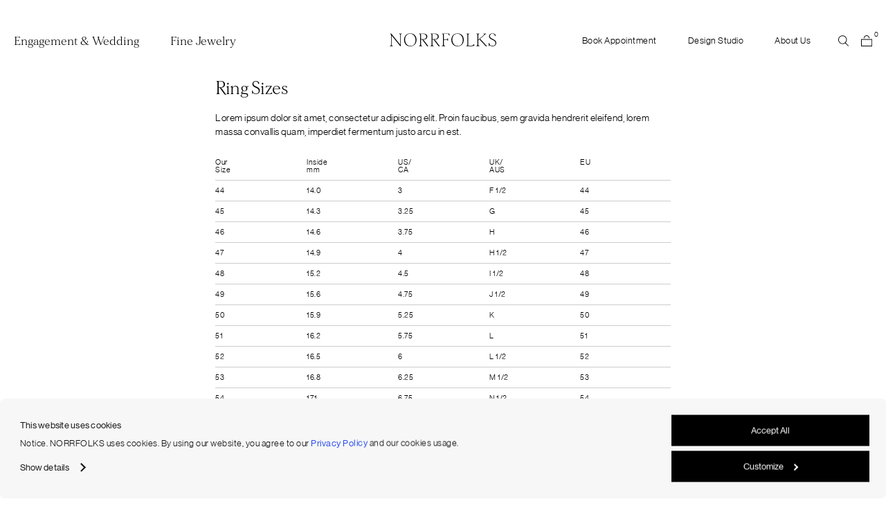

--- FILE ---
content_type: text/html; charset=UTF-8
request_url: https://norrfolks.com/ring-sizes/?aelia_cs_currency=EUR&set_shipping_country=ES
body_size: 34313
content:
<!DOCTYPE html>
<html lang="en-US">
<head>
    <meta charset="UTF-8">
    <meta http-equiv="X-UA-Compatible" content="IE=edge">
    <meta name="viewport" content="width=device-width, initial-scale=1.0">
    <meta name='robots' content='index, follow, max-image-preview:large, max-snippet:-1, max-video-preview:-1' />
	<style>img:is([sizes="auto" i], [sizes^="auto," i]) { contain-intrinsic-size: 3000px 1500px }</style>
	
<!-- Google Tag Manager for WordPress by gtm4wp.com -->
<script data-cfasync="false" data-pagespeed-no-defer>
	var gtm4wp_datalayer_name = "dataLayer";
	var dataLayer = dataLayer || [];
	const gtm4wp_use_sku_instead = false;
	const gtm4wp_currency = 'EUR';
	const gtm4wp_product_per_impression = 10;
	const gtm4wp_clear_ecommerce = false;
</script>
<!-- End Google Tag Manager for WordPress by gtm4wp.com -->
	<!-- This site is optimized with the Yoast SEO plugin v24.8 - https://yoast.com/wordpress/plugins/seo/ -->
	<title>Ring Sizes - Norrfolks</title>
	<link rel="canonical" href="https://norrfolks.com/ring-sizes/" />
	<meta property="og:locale" content="en_US" />
	<meta property="og:type" content="article" />
	<meta property="og:title" content="Ring Sizes - Norrfolks" />
	<meta property="og:description" content="Ring Sizes Lorem ipsum dolor sit amet, consectetur adipiscing elit. Proin faucibus, sem gravida hendrerit eleifend, lorem massa convallis quam, imperdiet fermentum justo arcu in est. OurSize Insidemm US/CA UK/AUS EU 44 14.0 3 F 1/2 44 45 14.3 3.25 G 45 46 14.6 3.75 H 46 47 14.9 4 H 1/2 47 48 15.2 [&hellip;]" />
	<meta property="og:url" content="https://norrfolks.com/ring-sizes/" />
	<meta property="og:site_name" content="Norrfolks" />
	<meta property="article:modified_time" content="2022-04-12T15:41:39+00:00" />
	<meta name="twitter:card" content="summary_large_image" />
	<meta name="twitter:label1" content="Est. reading time" />
	<meta name="twitter:data1" content="2 minutes" />
	<script type="application/ld+json" class="yoast-schema-graph">{"@context":"https://schema.org","@graph":[{"@type":"WebPage","@id":"https://norrfolks.com/ring-sizes/","url":"https://norrfolks.com/ring-sizes/","name":"Ring Sizes - Norrfolks","isPartOf":{"@id":"https://norrfolks.com/#website"},"datePublished":"2022-04-01T14:44:42+00:00","dateModified":"2022-04-12T15:41:39+00:00","breadcrumb":{"@id":"https://norrfolks.com/ring-sizes/#breadcrumb"},"inLanguage":"en-US","potentialAction":[{"@type":"ReadAction","target":["https://norrfolks.com/ring-sizes/"]}]},{"@type":"BreadcrumbList","@id":"https://norrfolks.com/ring-sizes/#breadcrumb","itemListElement":[{"@type":"ListItem","position":1,"name":"Home","item":"https://norrfolks.com/"},{"@type":"ListItem","position":2,"name":"Ring Sizes"}]},{"@type":"WebSite","@id":"https://norrfolks.com/#website","url":"https://norrfolks.com/","name":"Norrfolks","description":"Fine Jewelry, Engagement Rings &amp; Wedding Bands","potentialAction":[{"@type":"SearchAction","target":{"@type":"EntryPoint","urlTemplate":"https://norrfolks.com/?s={search_term_string}"},"query-input":{"@type":"PropertyValueSpecification","valueRequired":true,"valueName":"search_term_string"}}],"inLanguage":"en-US"}]}</script>
	<!-- / Yoast SEO plugin. -->


<link rel='stylesheet' id='font-awesome-css' href='https://norrfolks.com/app/plugins/load-more-products-for-woocommerce/berocket/assets/css/font-awesome.min.css?ver=6.7.2' type='text/css' media='all' />
<link rel='stylesheet' id='xoo-aff-style-css' href='https://norrfolks.com/app/plugins/waitlist-woocommerce/xoo-form-fields-fw/assets/css/xoo-aff-style.css?ver=1.8' type='text/css' media='all' />
<style id='xoo-aff-style-inline-css' type='text/css'>

.xoo-aff-input-group .xoo-aff-input-icon{
	background-color:  #eee;
	color:  #555;
	max-width: 40px;
	min-width: 40px;
	border-color:  #ccc;
	border-width: 1px;
	font-size: 14px;
}
.xoo-aff-group{
	margin-bottom: 30px;
}

.xoo-aff-group input[type="text"], .xoo-aff-group input[type="password"], .xoo-aff-group input[type="email"], .xoo-aff-group input[type="number"], .xoo-aff-group select, .xoo-aff-group select + .select2, .xoo-aff-group input[type="tel"], .xoo-aff-group input[type="file"]{
	background-color: #fff;
	color: #777;
	border-width: 1px;
	border-color: #cccccc;
	height: 50px;
}


.xoo-aff-group input[type="file"]{
	line-height: calc(50px - 13px);
}



.xoo-aff-group input[type="text"]::placeholder, .xoo-aff-group input[type="password"]::placeholder, .xoo-aff-group input[type="email"]::placeholder, .xoo-aff-group input[type="number"]::placeholder, .xoo-aff-group select::placeholder, .xoo-aff-group input[type="tel"]::placeholder, .xoo-aff-group .select2-selection__rendered, .xoo-aff-group .select2-container--default .select2-selection--single .select2-selection__rendered, .xoo-aff-group input[type="file"]::placeholder, .xoo-aff-group input::file-selector-button{
	color: #777;
}

.xoo-aff-group input[type="text"]:focus, .xoo-aff-group input[type="password"]:focus, .xoo-aff-group input[type="email"]:focus, .xoo-aff-group input[type="number"]:focus, .xoo-aff-group select:focus, .xoo-aff-group select + .select2:focus, .xoo-aff-group input[type="tel"]:focus, .xoo-aff-group input[type="file"]:focus{
	background-color: #ededed;
	color: #000;
}

[placeholder]:focus::-webkit-input-placeholder{
	color: #000!important;
}


.xoo-aff-input-icon + input[type="text"], .xoo-aff-input-icon + input[type="password"], .xoo-aff-input-icon + input[type="email"], .xoo-aff-input-icon + input[type="number"], .xoo-aff-input-icon + select, .xoo-aff-input-icon + select + .select2,  .xoo-aff-input-icon + input[type="tel"], .xoo-aff-input-icon + .xoo-aff-group input[type="file"]{
	border-bottom-left-radius: 0;
	border-top-left-radius: 0;
}
</style>
<link rel='stylesheet' id='xoo-aff-font-awesome5-css' href='https://norrfolks.com/app/plugins/waitlist-woocommerce/xoo-form-fields-fw/lib/fontawesome5/css/all.min.css?ver=6.7.2' type='text/css' media='all' />
<link rel='stylesheet' id='wp-block-library-css' href='https://norrfolks.com/wp/wp-includes/css/dist/block-library/style.min.css?ver=6.7.2' type='text/css' media='all' />
<style id='global-styles-inline-css' type='text/css'>
:root{--wp--preset--aspect-ratio--square: 1;--wp--preset--aspect-ratio--4-3: 4/3;--wp--preset--aspect-ratio--3-4: 3/4;--wp--preset--aspect-ratio--3-2: 3/2;--wp--preset--aspect-ratio--2-3: 2/3;--wp--preset--aspect-ratio--16-9: 16/9;--wp--preset--aspect-ratio--9-16: 9/16;--wp--preset--color--black: #000000;--wp--preset--color--cyan-bluish-gray: #abb8c3;--wp--preset--color--white: #ffffff;--wp--preset--color--pale-pink: #f78da7;--wp--preset--color--vivid-red: #cf2e2e;--wp--preset--color--luminous-vivid-orange: #ff6900;--wp--preset--color--luminous-vivid-amber: #fcb900;--wp--preset--color--light-green-cyan: #7bdcb5;--wp--preset--color--vivid-green-cyan: #00d084;--wp--preset--color--pale-cyan-blue: #8ed1fc;--wp--preset--color--vivid-cyan-blue: #0693e3;--wp--preset--color--vivid-purple: #9b51e0;--wp--preset--color--primary: #0d6efd;--wp--preset--color--secondary: #6c757d;--wp--preset--color--success: #198754;--wp--preset--color--info: #0dcaf0;--wp--preset--color--warning: #ffc107;--wp--preset--color--danger: #dc3545;--wp--preset--color--light: #f8f9fa;--wp--preset--color--dark: #212529;--wp--preset--gradient--vivid-cyan-blue-to-vivid-purple: linear-gradient(135deg,rgba(6,147,227,1) 0%,rgb(155,81,224) 100%);--wp--preset--gradient--light-green-cyan-to-vivid-green-cyan: linear-gradient(135deg,rgb(122,220,180) 0%,rgb(0,208,130) 100%);--wp--preset--gradient--luminous-vivid-amber-to-luminous-vivid-orange: linear-gradient(135deg,rgba(252,185,0,1) 0%,rgba(255,105,0,1) 100%);--wp--preset--gradient--luminous-vivid-orange-to-vivid-red: linear-gradient(135deg,rgba(255,105,0,1) 0%,rgb(207,46,46) 100%);--wp--preset--gradient--very-light-gray-to-cyan-bluish-gray: linear-gradient(135deg,rgb(238,238,238) 0%,rgb(169,184,195) 100%);--wp--preset--gradient--cool-to-warm-spectrum: linear-gradient(135deg,rgb(74,234,220) 0%,rgb(151,120,209) 20%,rgb(207,42,186) 40%,rgb(238,44,130) 60%,rgb(251,105,98) 80%,rgb(254,248,76) 100%);--wp--preset--gradient--blush-light-purple: linear-gradient(135deg,rgb(255,206,236) 0%,rgb(152,150,240) 100%);--wp--preset--gradient--blush-bordeaux: linear-gradient(135deg,rgb(254,205,165) 0%,rgb(254,45,45) 50%,rgb(107,0,62) 100%);--wp--preset--gradient--luminous-dusk: linear-gradient(135deg,rgb(255,203,112) 0%,rgb(199,81,192) 50%,rgb(65,88,208) 100%);--wp--preset--gradient--pale-ocean: linear-gradient(135deg,rgb(255,245,203) 0%,rgb(182,227,212) 50%,rgb(51,167,181) 100%);--wp--preset--gradient--electric-grass: linear-gradient(135deg,rgb(202,248,128) 0%,rgb(113,206,126) 100%);--wp--preset--gradient--midnight: linear-gradient(135deg,rgb(2,3,129) 0%,rgb(40,116,252) 100%);--wp--preset--font-size--small: 13px;--wp--preset--font-size--medium: 20px;--wp--preset--font-size--large: 36px;--wp--preset--font-size--x-large: 42px;--wp--preset--font-family--inter: "Inter", sans-serif;--wp--preset--font-family--cardo: Cardo;--wp--preset--spacing--20: 0.44rem;--wp--preset--spacing--30: 0.67rem;--wp--preset--spacing--40: 1rem;--wp--preset--spacing--50: 1.5rem;--wp--preset--spacing--60: 2.25rem;--wp--preset--spacing--70: 3.38rem;--wp--preset--spacing--80: 5.06rem;--wp--preset--shadow--natural: 6px 6px 9px rgba(0, 0, 0, 0.2);--wp--preset--shadow--deep: 12px 12px 50px rgba(0, 0, 0, 0.4);--wp--preset--shadow--sharp: 6px 6px 0px rgba(0, 0, 0, 0.2);--wp--preset--shadow--outlined: 6px 6px 0px -3px rgba(255, 255, 255, 1), 6px 6px rgba(0, 0, 0, 1);--wp--preset--shadow--crisp: 6px 6px 0px rgba(0, 0, 0, 1);}:where(body) { margin: 0; }.wp-site-blocks > .alignleft { float: left; margin-right: 2em; }.wp-site-blocks > .alignright { float: right; margin-left: 2em; }.wp-site-blocks > .aligncenter { justify-content: center; margin-left: auto; margin-right: auto; }:where(.is-layout-flex){gap: 0.5em;}:where(.is-layout-grid){gap: 0.5em;}.is-layout-flow > .alignleft{float: left;margin-inline-start: 0;margin-inline-end: 2em;}.is-layout-flow > .alignright{float: right;margin-inline-start: 2em;margin-inline-end: 0;}.is-layout-flow > .aligncenter{margin-left: auto !important;margin-right: auto !important;}.is-layout-constrained > .alignleft{float: left;margin-inline-start: 0;margin-inline-end: 2em;}.is-layout-constrained > .alignright{float: right;margin-inline-start: 2em;margin-inline-end: 0;}.is-layout-constrained > .aligncenter{margin-left: auto !important;margin-right: auto !important;}.is-layout-constrained > :where(:not(.alignleft):not(.alignright):not(.alignfull)){margin-left: auto !important;margin-right: auto !important;}body .is-layout-flex{display: flex;}.is-layout-flex{flex-wrap: wrap;align-items: center;}.is-layout-flex > :is(*, div){margin: 0;}body .is-layout-grid{display: grid;}.is-layout-grid > :is(*, div){margin: 0;}body{padding-top: 0px;padding-right: 0px;padding-bottom: 0px;padding-left: 0px;}a:where(:not(.wp-element-button)){text-decoration: underline;}:root :where(.wp-element-button, .wp-block-button__link){background-color: #32373c;border-width: 0;color: #fff;font-family: inherit;font-size: inherit;line-height: inherit;padding: calc(0.667em + 2px) calc(1.333em + 2px);text-decoration: none;}.has-black-color{color: var(--wp--preset--color--black) !important;}.has-cyan-bluish-gray-color{color: var(--wp--preset--color--cyan-bluish-gray) !important;}.has-white-color{color: var(--wp--preset--color--white) !important;}.has-pale-pink-color{color: var(--wp--preset--color--pale-pink) !important;}.has-vivid-red-color{color: var(--wp--preset--color--vivid-red) !important;}.has-luminous-vivid-orange-color{color: var(--wp--preset--color--luminous-vivid-orange) !important;}.has-luminous-vivid-amber-color{color: var(--wp--preset--color--luminous-vivid-amber) !important;}.has-light-green-cyan-color{color: var(--wp--preset--color--light-green-cyan) !important;}.has-vivid-green-cyan-color{color: var(--wp--preset--color--vivid-green-cyan) !important;}.has-pale-cyan-blue-color{color: var(--wp--preset--color--pale-cyan-blue) !important;}.has-vivid-cyan-blue-color{color: var(--wp--preset--color--vivid-cyan-blue) !important;}.has-vivid-purple-color{color: var(--wp--preset--color--vivid-purple) !important;}.has-primary-color{color: var(--wp--preset--color--primary) !important;}.has-secondary-color{color: var(--wp--preset--color--secondary) !important;}.has-success-color{color: var(--wp--preset--color--success) !important;}.has-info-color{color: var(--wp--preset--color--info) !important;}.has-warning-color{color: var(--wp--preset--color--warning) !important;}.has-danger-color{color: var(--wp--preset--color--danger) !important;}.has-light-color{color: var(--wp--preset--color--light) !important;}.has-dark-color{color: var(--wp--preset--color--dark) !important;}.has-black-background-color{background-color: var(--wp--preset--color--black) !important;}.has-cyan-bluish-gray-background-color{background-color: var(--wp--preset--color--cyan-bluish-gray) !important;}.has-white-background-color{background-color: var(--wp--preset--color--white) !important;}.has-pale-pink-background-color{background-color: var(--wp--preset--color--pale-pink) !important;}.has-vivid-red-background-color{background-color: var(--wp--preset--color--vivid-red) !important;}.has-luminous-vivid-orange-background-color{background-color: var(--wp--preset--color--luminous-vivid-orange) !important;}.has-luminous-vivid-amber-background-color{background-color: var(--wp--preset--color--luminous-vivid-amber) !important;}.has-light-green-cyan-background-color{background-color: var(--wp--preset--color--light-green-cyan) !important;}.has-vivid-green-cyan-background-color{background-color: var(--wp--preset--color--vivid-green-cyan) !important;}.has-pale-cyan-blue-background-color{background-color: var(--wp--preset--color--pale-cyan-blue) !important;}.has-vivid-cyan-blue-background-color{background-color: var(--wp--preset--color--vivid-cyan-blue) !important;}.has-vivid-purple-background-color{background-color: var(--wp--preset--color--vivid-purple) !important;}.has-primary-background-color{background-color: var(--wp--preset--color--primary) !important;}.has-secondary-background-color{background-color: var(--wp--preset--color--secondary) !important;}.has-success-background-color{background-color: var(--wp--preset--color--success) !important;}.has-info-background-color{background-color: var(--wp--preset--color--info) !important;}.has-warning-background-color{background-color: var(--wp--preset--color--warning) !important;}.has-danger-background-color{background-color: var(--wp--preset--color--danger) !important;}.has-light-background-color{background-color: var(--wp--preset--color--light) !important;}.has-dark-background-color{background-color: var(--wp--preset--color--dark) !important;}.has-black-border-color{border-color: var(--wp--preset--color--black) !important;}.has-cyan-bluish-gray-border-color{border-color: var(--wp--preset--color--cyan-bluish-gray) !important;}.has-white-border-color{border-color: var(--wp--preset--color--white) !important;}.has-pale-pink-border-color{border-color: var(--wp--preset--color--pale-pink) !important;}.has-vivid-red-border-color{border-color: var(--wp--preset--color--vivid-red) !important;}.has-luminous-vivid-orange-border-color{border-color: var(--wp--preset--color--luminous-vivid-orange) !important;}.has-luminous-vivid-amber-border-color{border-color: var(--wp--preset--color--luminous-vivid-amber) !important;}.has-light-green-cyan-border-color{border-color: var(--wp--preset--color--light-green-cyan) !important;}.has-vivid-green-cyan-border-color{border-color: var(--wp--preset--color--vivid-green-cyan) !important;}.has-pale-cyan-blue-border-color{border-color: var(--wp--preset--color--pale-cyan-blue) !important;}.has-vivid-cyan-blue-border-color{border-color: var(--wp--preset--color--vivid-cyan-blue) !important;}.has-vivid-purple-border-color{border-color: var(--wp--preset--color--vivid-purple) !important;}.has-primary-border-color{border-color: var(--wp--preset--color--primary) !important;}.has-secondary-border-color{border-color: var(--wp--preset--color--secondary) !important;}.has-success-border-color{border-color: var(--wp--preset--color--success) !important;}.has-info-border-color{border-color: var(--wp--preset--color--info) !important;}.has-warning-border-color{border-color: var(--wp--preset--color--warning) !important;}.has-danger-border-color{border-color: var(--wp--preset--color--danger) !important;}.has-light-border-color{border-color: var(--wp--preset--color--light) !important;}.has-dark-border-color{border-color: var(--wp--preset--color--dark) !important;}.has-vivid-cyan-blue-to-vivid-purple-gradient-background{background: var(--wp--preset--gradient--vivid-cyan-blue-to-vivid-purple) !important;}.has-light-green-cyan-to-vivid-green-cyan-gradient-background{background: var(--wp--preset--gradient--light-green-cyan-to-vivid-green-cyan) !important;}.has-luminous-vivid-amber-to-luminous-vivid-orange-gradient-background{background: var(--wp--preset--gradient--luminous-vivid-amber-to-luminous-vivid-orange) !important;}.has-luminous-vivid-orange-to-vivid-red-gradient-background{background: var(--wp--preset--gradient--luminous-vivid-orange-to-vivid-red) !important;}.has-very-light-gray-to-cyan-bluish-gray-gradient-background{background: var(--wp--preset--gradient--very-light-gray-to-cyan-bluish-gray) !important;}.has-cool-to-warm-spectrum-gradient-background{background: var(--wp--preset--gradient--cool-to-warm-spectrum) !important;}.has-blush-light-purple-gradient-background{background: var(--wp--preset--gradient--blush-light-purple) !important;}.has-blush-bordeaux-gradient-background{background: var(--wp--preset--gradient--blush-bordeaux) !important;}.has-luminous-dusk-gradient-background{background: var(--wp--preset--gradient--luminous-dusk) !important;}.has-pale-ocean-gradient-background{background: var(--wp--preset--gradient--pale-ocean) !important;}.has-electric-grass-gradient-background{background: var(--wp--preset--gradient--electric-grass) !important;}.has-midnight-gradient-background{background: var(--wp--preset--gradient--midnight) !important;}.has-small-font-size{font-size: var(--wp--preset--font-size--small) !important;}.has-medium-font-size{font-size: var(--wp--preset--font-size--medium) !important;}.has-large-font-size{font-size: var(--wp--preset--font-size--large) !important;}.has-x-large-font-size{font-size: var(--wp--preset--font-size--x-large) !important;}.has-inter-font-family{font-family: var(--wp--preset--font-family--inter) !important;}.has-cardo-font-family{font-family: var(--wp--preset--font-family--cardo) !important;}
:where(.wp-block-post-template.is-layout-flex){gap: 1.25em;}:where(.wp-block-post-template.is-layout-grid){gap: 1.25em;}
:where(.wp-block-columns.is-layout-flex){gap: 2em;}:where(.wp-block-columns.is-layout-grid){gap: 2em;}
:root :where(.wp-block-pullquote){font-size: 1.5em;line-height: 1.6;}
</style>
<link rel='stylesheet' id='iconic-wlv-css' href='https://norrfolks.com/app/plugins/iconic-woo-linked-variations-premium/assets/frontend/css/main.css?ver=1.11.0' type='text/css' media='all' />
<link rel='stylesheet' id='wc-aelia-cs-frontend-css' href='https://norrfolks.com/app/plugins/woocommerce-aelia-currencyswitcher/src/design/css/frontend.css?ver=5.2.6.250212' type='text/css' media='all' />
<link rel='stylesheet' id='woocommerce-layout-css' href='https://norrfolks.com/app/plugins/woocommerce/assets/css/woocommerce-layout.css?ver=9.7.1' type='text/css' media='all' />
<link rel='stylesheet' id='woocommerce-smallscreen-css' href='https://norrfolks.com/app/plugins/woocommerce/assets/css/woocommerce-smallscreen.css?ver=9.7.1' type='text/css' media='only screen and (max-width: 768px)' />
<link rel='stylesheet' id='woocommerce-general-css' href='https://norrfolks.com/app/plugins/woocommerce/assets/css/woocommerce.css?ver=9.7.1' type='text/css' media='all' />
<style id='woocommerce-inline-inline-css' type='text/css'>
.woocommerce form .form-row .required { visibility: hidden; }
</style>
<link rel='stylesheet' id='metorik-css-css' href='https://norrfolks.com/app/plugins/metorik-helper/assets/css/metorik.css?ver=2.0.9' type='text/css' media='all' />
<link rel='stylesheet' id='xoo-wl-style-css' href='https://norrfolks.com/app/plugins/waitlist-woocommerce/assets/css/xoo-wl-style.css?ver=2.8.1' type='text/css' media='all' />
<style id='xoo-wl-style-inline-css' type='text/css'>

			button.xoo-wl-action-btn{
				background-color: #333;
				color: #fff;
				padding: 10px;
			}
			button.xoo-wl-submit-btn{
				max-width: 600px;
			}
			button.xoo-wl-open-form-btn{
				max-width: 600px;
			}
			.xoo-wl-inmodal{
				max-width: 800px;
				max-height: 600px;
			}
		
			.xoo-wl-sidebar{
				background-image: url(https://norrfolks.com/app/plugins/waitlist-woocommerce/assets/images/popup-sidebar.jpg);
				min-width: 40%;
			}
				.xoo-wl-modal:before {
				    content: '';
				    display: inline-block;
				    height: 100%;
				    vertical-align: middle;
				    margin-right: -0.25em;
				}
			
</style>
<link rel='stylesheet' id='xoo-wl-fonts-css' href='https://norrfolks.com/app/plugins/waitlist-woocommerce/assets/css/xoo-wl-fonts.css?ver=2.8.1' type='text/css' media='all' />
<link rel='stylesheet' id='brands-styles-css' href='https://norrfolks.com/app/plugins/woocommerce/assets/css/brands.css?ver=9.7.1' type='text/css' media='all' />
<link rel='stylesheet' id='wpdreams-asl-basic-css' href='https://norrfolks.com/app/plugins/ajax-search-lite/css/style.basic.css?ver=4.12.6' type='text/css' media='all' />
<link rel='stylesheet' id='wpdreams-asl-instance-css' href='https://norrfolks.com/app/plugins/ajax-search-lite/css/style-underline.css?ver=4.12.6' type='text/css' media='all' />
<link rel='stylesheet' id='app-css' href='https://norrfolks.com/app/themes/norrfolks/assets/css/app.css?ver=1760099707' type='text/css' media='all' />
<script type="text/javascript" src="https://norrfolks.com/wp/wp-includes/js/jquery/jquery.min.js?ver=3.7.1" id="jquery-core-js"></script>
<script type="text/javascript" src="https://norrfolks.com/wp/wp-includes/js/jquery/jquery-migrate.min.js?ver=3.4.1" id="jquery-migrate-js"></script>
<script type="text/javascript" id="xoo-aff-js-js-extra">
/* <![CDATA[ */
var xoo_aff_localize = {"adminurl":"https:\/\/norrfolks.com\/wp\/wp-admin\/admin-ajax.php","countries":"{\"AF\":\"Afghanistan\",\"AX\":\"\u00c5land Islands\",\"AL\":\"Albania\",\"DZ\":\"Algeria\",\"AS\":\"American Samoa\",\"AD\":\"Andorra\",\"AO\":\"Angola\",\"AI\":\"Anguilla\",\"AQ\":\"Antarctica\",\"AG\":\"Antigua and Barbuda\",\"AR\":\"Argentina\",\"AM\":\"Armenia\",\"AW\":\"Aruba\",\"AU\":\"Australia\",\"AT\":\"Austria\",\"AZ\":\"Azerbaijan\",\"BS\":\"Bahamas\",\"BH\":\"Bahrain\",\"BD\":\"Bangladesh\",\"BB\":\"Barbados\",\"BY\":\"Belarus\",\"BE\":\"Belgium\",\"PW\":\"Belau\",\"BZ\":\"Belize\",\"BJ\":\"Benin\",\"BM\":\"Bermuda\",\"BT\":\"Bhutan\",\"BO\":\"Bolivia\",\"BQ\":\"Bonaire, Saint Eustatius and Saba\",\"BA\":\"Bosnia and Herzegovina\",\"BW\":\"Botswana\",\"BV\":\"Bouvet Island\",\"BR\":\"Brazil\",\"IO\":\"British Indian Ocean Territory\",\"BN\":\"Brunei\",\"BG\":\"Bulgaria\",\"BF\":\"Burkina Faso\",\"BI\":\"Burundi\",\"KH\":\"Cambodia\",\"CM\":\"Cameroon\",\"CA\":\"Canada\",\"CV\":\"Cape Verde\",\"KY\":\"Cayman Islands\",\"CF\":\"Central African Republic\",\"TD\":\"Chad\",\"CL\":\"Chile\",\"CN\":\"China\",\"CX\":\"Christmas Island\",\"CC\":\"Cocos (Keeling) Islands\",\"CO\":\"Colombia\",\"KM\":\"Comoros\",\"CG\":\"Congo (Brazzaville)\",\"CD\":\"Congo (Kinshasa)\",\"CK\":\"Cook Islands\",\"CR\":\"Costa Rica\",\"HR\":\"Croatia\",\"CU\":\"Cuba\",\"CW\":\"Cura\u00e7ao\",\"CY\":\"Cyprus\",\"CZ\":\"Czech Republic\",\"DK\":\"Denmark\",\"DJ\":\"Djibouti\",\"DM\":\"Dominica\",\"DO\":\"Dominican Republic\",\"EC\":\"Ecuador\",\"EG\":\"Egypt\",\"SV\":\"El Salvador\",\"GQ\":\"Equatorial Guinea\",\"ER\":\"Eritrea\",\"EE\":\"Estonia\",\"ET\":\"Ethiopia\",\"FK\":\"Falkland Islands\",\"FO\":\"Faroe Islands\",\"FJ\":\"Fiji\",\"FI\":\"Finland\",\"FR\":\"France\",\"GF\":\"French Guiana\",\"PF\":\"French Polynesia\",\"TF\":\"French Southern Territories\",\"GA\":\"Gabon\",\"GM\":\"Gambia\",\"GE\":\"Georgia\",\"DE\":\"Germany\",\"GH\":\"Ghana\",\"GI\":\"Gibraltar\",\"GR\":\"Greece\",\"GL\":\"Greenland\",\"GD\":\"Grenada\",\"GP\":\"Guadeloupe\",\"GU\":\"Guam\",\"GT\":\"Guatemala\",\"GG\":\"Guernsey\",\"GN\":\"Guinea\",\"GW\":\"Guinea-Bissau\",\"GY\":\"Guyana\",\"HT\":\"Haiti\",\"HM\":\"Heard Island and McDonald Islands\",\"HN\":\"Honduras\",\"HK\":\"Hong Kong\",\"HU\":\"Hungary\",\"IS\":\"Iceland\",\"IN\":\"India\",\"ID\":\"Indonesia\",\"IR\":\"Iran\",\"IQ\":\"Iraq\",\"IE\":\"Ireland\",\"IM\":\"Isle of Man\",\"IL\":\"Israel\",\"IT\":\"Italy\",\"CI\":\"Ivory Coast\",\"JM\":\"Jamaica\",\"JP\":\"Japan\",\"JE\":\"Jersey\",\"JO\":\"Jordan\",\"KZ\":\"Kazakhstan\",\"KE\":\"Kenya\",\"KI\":\"Kiribati\",\"KW\":\"Kuwait\",\"KG\":\"Kyrgyzstan\",\"LA\":\"Laos\",\"LV\":\"Latvia\",\"LB\":\"Lebanon\",\"LS\":\"Lesotho\",\"LR\":\"Liberia\",\"LY\":\"Libya\",\"LI\":\"Liechtenstein\",\"LT\":\"Lithuania\",\"LU\":\"Luxembourg\",\"MO\":\"Macao S.A.R., China\",\"MK\":\"North Macedonia\",\"MG\":\"Madagascar\",\"MW\":\"Malawi\",\"MY\":\"Malaysia\",\"MV\":\"Maldives\",\"ML\":\"Mali\",\"MT\":\"Malta\",\"MH\":\"Marshall Islands\",\"MQ\":\"Martinique\",\"MR\":\"Mauritania\",\"MU\":\"Mauritius\",\"YT\":\"Mayotte\",\"MX\":\"Mexico\",\"FM\":\"Micronesia\",\"MD\":\"Moldova\",\"MC\":\"Monaco\",\"MN\":\"Mongolia\",\"ME\":\"Montenegro\",\"MS\":\"Montserrat\",\"MA\":\"Morocco\",\"MZ\":\"Mozambique\",\"MM\":\"Myanmar\",\"NA\":\"Namibia\",\"NR\":\"Nauru\",\"NP\":\"Nepal\",\"NL\":\"Netherlands\",\"NC\":\"New Caledonia\",\"NZ\":\"New Zealand\",\"NI\":\"Nicaragua\",\"NE\":\"Niger\",\"NG\":\"Nigeria\",\"NU\":\"Niue\",\"NF\":\"Norfolk Island\",\"MP\":\"Northern Mariana Islands\",\"KP\":\"North Korea\",\"NO\":\"Norway\",\"OM\":\"Oman\",\"PK\":\"Pakistan\",\"PS\":\"Palestinian Territory\",\"PA\":\"Panama\",\"PG\":\"Papua New Guinea\",\"PY\":\"Paraguay\",\"PE\":\"Peru\",\"PH\":\"Philippines\",\"PN\":\"Pitcairn\",\"PL\":\"Poland\",\"PT\":\"Portugal\",\"PR\":\"Puerto Rico\",\"QA\":\"Qatar\",\"RE\":\"Reunion\",\"RO\":\"Romania\",\"RU\":\"Russia\",\"RW\":\"Rwanda\",\"BL\":\"Saint Barth\u00e9lemy\",\"SH\":\"Saint Helena\",\"KN\":\"Saint Kitts and Nevis\",\"LC\":\"Saint Lucia\",\"MF\":\"Saint Martin (French part)\",\"SX\":\"Saint Martin (Dutch part)\",\"PM\":\"Saint Pierre and Miquelon\",\"VC\":\"Saint Vincent and the Grenadines\",\"SM\":\"San Marino\",\"ST\":\"S\u00e3o Tom\u00e9 and Pr\u00edncipe\",\"SA\":\"Saudi Arabia\",\"SN\":\"Senegal\",\"RS\":\"Serbia\",\"SC\":\"Seychelles\",\"SL\":\"Sierra Leone\",\"SG\":\"Singapore\",\"SK\":\"Slovakia\",\"SI\":\"Slovenia\",\"SB\":\"Solomon Islands\",\"SO\":\"Somalia\",\"ZA\":\"South Africa\",\"GS\":\"South Georgia\\\/Sandwich Islands\",\"KR\":\"South Korea\",\"SS\":\"South Sudan\",\"ES\":\"Spain\",\"LK\":\"Sri Lanka\",\"SD\":\"Sudan\",\"SR\":\"Suriname\",\"SJ\":\"Svalbard and Jan Mayen\",\"SZ\":\"Swaziland\",\"SE\":\"Sweden\",\"CH\":\"Switzerland\",\"SY\":\"Syria\",\"TW\":\"Taiwan\",\"TJ\":\"Tajikistan\",\"TZ\":\"Tanzania\",\"TH\":\"Thailand\",\"TL\":\"Timor-Leste\",\"TG\":\"Togo\",\"TK\":\"Tokelau\",\"TO\":\"Tonga\",\"TT\":\"Trinidad and Tobago\",\"TN\":\"Tunisia\",\"TR\":\"Turkey\",\"TM\":\"Turkmenistan\",\"TC\":\"Turks and Caicos Islands\",\"TV\":\"Tuvalu\",\"UG\":\"Uganda\",\"UA\":\"Ukraine\",\"AE\":\"United Arab Emirates\",\"GB\":\"United Kingdom (UK)\",\"US\":\"United States (US)\",\"UM\":\"United States (US) Minor Outlying Islands\",\"UY\":\"Uruguay\",\"UZ\":\"Uzbekistan\",\"VU\":\"Vanuatu\",\"VA\":\"Vatican\",\"VE\":\"Venezuela\",\"VN\":\"Vietnam\",\"VG\":\"Virgin Islands (British)\",\"VI\":\"Virgin Islands (US)\",\"WF\":\"Wallis and Futuna\",\"EH\":\"Western Sahara\",\"WS\":\"Samoa\",\"YE\":\"Yemen\",\"ZM\":\"Zambia\",\"ZW\":\"Zimbabwe\"}","states":"{\"AF\":[],\"AO\":{\"BGO\":\"Bengo\",\"BLU\":\"Benguela\",\"BIE\":\"Bi\\u00e9\",\"CAB\":\"Cabinda\",\"CNN\":\"Cunene\",\"HUA\":\"Huambo\",\"HUI\":\"Hu\\u00edla\",\"CCU\":\"Kuando Kubango\",\"CNO\":\"Kwanza-Norte\",\"CUS\":\"Kwanza-Sul\",\"LUA\":\"Luanda\",\"LNO\":\"Lunda-Norte\",\"LSU\":\"Lunda-Sul\",\"MAL\":\"Malanje\",\"MOX\":\"Moxico\",\"NAM\":\"Namibe\",\"UIG\":\"U\\u00edge\",\"ZAI\":\"Zaire\"},\"AR\":{\"C\":\"Ciudad Aut\u00f3noma de Buenos Aires\",\"B\":\"Buenos Aires\",\"K\":\"Catamarca\",\"H\":\"Chaco\",\"U\":\"Chubut\",\"X\":\"C\u00f3rdoba\",\"W\":\"Corrientes\",\"E\":\"Entre R\u00edos\",\"P\":\"Formosa\",\"Y\":\"Jujuy\",\"L\":\"La Pampa\",\"F\":\"La Rioja\",\"M\":\"Mendoza\",\"N\":\"Misiones\",\"Q\":\"Neuqu\u00e9n\",\"R\":\"R\u00edo Negro\",\"A\":\"Salta\",\"J\":\"San Juan\",\"D\":\"San Luis\",\"Z\":\"Santa Cruz\",\"S\":\"Santa Fe\",\"G\":\"Santiago del Estero\",\"V\":\"Tierra del Fuego\",\"T\":\"Tucum\u00e1n\"},\"AT\":[],\"AU\":{\"ACT\":\"Australian Capital Territory\",\"NSW\":\"New South Wales\",\"NT\":\"Northern Territory\",\"QLD\":\"Queensland\",\"SA\":\"South Australia\",\"TAS\":\"Tasmania\",\"VIC\":\"Victoria\",\"WA\":\"Western Australia\"},\"AX\":[],\"BD\":{\"BD-05\":\"Bagerhat\",\"BD-01\":\"Bandarban\",\"BD-02\":\"Barguna\",\"BD-06\":\"Barishal\",\"BD-07\":\"Bhola\",\"BD-03\":\"Bogura\",\"BD-04\":\"Brahmanbaria\",\"BD-09\":\"Chandpur\",\"BD-10\":\"Chattogram\",\"BD-12\":\"Chuadanga\",\"BD-11\":\"Cox's Bazar\",\"BD-08\":\"Cumilla\",\"BD-13\":\"Dhaka\",\"BD-14\":\"Dinajpur\",\"BD-15\":\"Faridpur \",\"BD-16\":\"Feni\",\"BD-19\":\"Gaibandha\",\"BD-18\":\"Gazipur\",\"BD-17\":\"Gopalganj\",\"BD-20\":\"Habiganj\",\"BD-21\":\"Jamalpur\",\"BD-22\":\"Jashore\",\"BD-25\":\"Jhalokati\",\"BD-23\":\"Jhenaidah\",\"BD-24\":\"Joypurhat\",\"BD-29\":\"Khagrachhari\",\"BD-27\":\"Khulna\",\"BD-26\":\"Kishoreganj\",\"BD-28\":\"Kurigram\",\"BD-30\":\"Kushtia\",\"BD-31\":\"Lakshmipur\",\"BD-32\":\"Lalmonirhat\",\"BD-36\":\"Madaripur\",\"BD-37\":\"Magura\",\"BD-33\":\"Manikganj \",\"BD-39\":\"Meherpur\",\"BD-38\":\"Moulvibazar\",\"BD-35\":\"Munshiganj\",\"BD-34\":\"Mymensingh\",\"BD-48\":\"Naogaon\",\"BD-43\":\"Narail\",\"BD-40\":\"Narayanganj\",\"BD-42\":\"Narsingdi\",\"BD-44\":\"Natore\",\"BD-45\":\"Nawabganj\",\"BD-41\":\"Netrakona\",\"BD-46\":\"Nilphamari\",\"BD-47\":\"Noakhali\",\"BD-49\":\"Pabna\",\"BD-52\":\"Panchagarh\",\"BD-51\":\"Patuakhali\",\"BD-50\":\"Pirojpur\",\"BD-53\":\"Rajbari\",\"BD-54\":\"Rajshahi\",\"BD-56\":\"Rangamati\",\"BD-55\":\"Rangpur\",\"BD-58\":\"Satkhira\",\"BD-62\":\"Shariatpur\",\"BD-57\":\"Sherpur\",\"BD-59\":\"Sirajganj\",\"BD-61\":\"Sunamganj\",\"BD-60\":\"Sylhet\",\"BD-63\":\"Tangail\",\"BD-64\":\"Thakurgaon\"},\"BE\":[],\"BG\":{\"BG-01\":\"Blagoevgrad\",\"BG-02\":\"Burgas\",\"BG-08\":\"Dobrich\",\"BG-07\":\"Gabrovo\",\"BG-26\":\"Haskovo\",\"BG-09\":\"Kardzhali\",\"BG-10\":\"Kyustendil\",\"BG-11\":\"Lovech\",\"BG-12\":\"Montana\",\"BG-13\":\"Pazardzhik\",\"BG-14\":\"Pernik\",\"BG-15\":\"Pleven\",\"BG-16\":\"Plovdiv\",\"BG-17\":\"Razgrad\",\"BG-18\":\"Ruse\",\"BG-27\":\"Shumen\",\"BG-19\":\"Silistra\",\"BG-20\":\"Sliven\",\"BG-21\":\"Smolyan\",\"BG-23\":\"Sofia\",\"BG-22\":\"Sofia-Grad\",\"BG-24\":\"Stara Zagora\",\"BG-25\":\"Targovishte\",\"BG-03\":\"Varna\",\"BG-04\":\"Veliko Tarnovo\",\"BG-05\":\"Vidin\",\"BG-06\":\"Vratsa\",\"BG-28\":\"Yambol\"},\"BH\":[],\"BI\":[],\"BO\":{\"B\":\"Chuquisaca\",\"H\":\"Beni\",\"C\":\"Cochabamba\",\"L\":\"La Paz\",\"O\":\"Oruro\",\"N\":\"Pando\",\"P\":\"Potos\\u00ed\",\"S\":\"Santa Cruz\",\"T\":\"Tarija\"},\"BR\":{\"AC\":\"Acre\",\"AL\":\"Alagoas\",\"AP\":\"Amap\u00e1\",\"AM\":\"Amazonas\",\"BA\":\"Bahia\",\"CE\":\"Cear\u00e1\",\"DF\":\"Distrito Federal\",\"ES\":\"Esp\u00edrito Santo\",\"GO\":\"Goi\u00e1s\",\"MA\":\"Maranh\u00e3o\",\"MT\":\"Mato Grosso\",\"MS\":\"Mato Grosso do Sul\",\"MG\":\"Minas Gerais\",\"PA\":\"Par\u00e1\",\"PB\":\"Para\u00edba\",\"PR\":\"Paran\u00e1\",\"PE\":\"Pernambuco\",\"PI\":\"Piau\u00ed\",\"RJ\":\"Rio de Janeiro\",\"RN\":\"Rio Grande do Norte\",\"RS\":\"Rio Grande do Sul\",\"RO\":\"Rond\u00f4nia\",\"RR\":\"Roraima\",\"SC\":\"Santa Catarina\",\"SP\":\"S\u00e3o Paulo\",\"SE\":\"Sergipe\",\"TO\":\"Tocantins\"},\"CA\":{\"AB\":\"Alberta\",\"BC\":\"British Columbia\",\"MB\":\"Manitoba\",\"NB\":\"New Brunswick\",\"NL\":\"Newfoundland and Labrador\",\"NT\":\"Northwest Territories\",\"NS\":\"Nova Scotia\",\"NU\":\"Nunavut\",\"ON\":\"Ontario\",\"PE\":\"Prince Edward Island\",\"QC\":\"Quebec\",\"SK\":\"Saskatchewan\",\"YT\":\"Yukon Territory\"},\"CH\":{\"AG\":\"Aargau\",\"AR\":\"Appenzell Ausserrhoden\",\"AI\":\"Appenzell Innerrhoden\",\"BL\":\"Basel-Landschaft\",\"BS\":\"Basel-Stadt\",\"BE\":\"Bern\",\"FR\":\"Fribourg\",\"GE\":\"Geneva\",\"GL\":\"Glarus\",\"GR\":\"Graub\u00fcnden\",\"JU\":\"Jura\",\"LU\":\"Luzern\",\"NE\":\"Neuch\u00e2tel\",\"NW\":\"Nidwalden\",\"OW\":\"Obwalden\",\"SH\":\"Schaffhausen\",\"SZ\":\"Schwyz\",\"SO\":\"Solothurn\",\"SG\":\"St. Gallen\",\"TG\":\"Thurgau\",\"TI\":\"Ticino\",\"UR\":\"Uri\",\"VS\":\"Valais\",\"VD\":\"Vaud\",\"ZG\":\"Zug\",\"ZH\":\"Z\u00fcrich\"},\"CN\":{\"CN1\":\"Yunnan \\\/ \u4e91\u5357\",\"CN2\":\"Beijing \\\/ \u5317\u4eac\",\"CN3\":\"Tianjin \\\/ \u5929\u6d25\",\"CN4\":\"Hebei \\\/ \u6cb3\u5317\",\"CN5\":\"Shanxi \\\/ \u5c71\u897f\",\"CN6\":\"Inner Mongolia \\\/ \u5167\u8499\u53e4\",\"CN7\":\"Liaoning \\\/ \u8fbd\u5b81\",\"CN8\":\"Jilin \\\/ \u5409\u6797\",\"CN9\":\"Heilongjiang \\\/ \u9ed1\u9f99\u6c5f\",\"CN10\":\"Shanghai \\\/ \u4e0a\u6d77\",\"CN11\":\"Jiangsu \\\/ \u6c5f\u82cf\",\"CN12\":\"Zhejiang \\\/ \u6d59\u6c5f\",\"CN13\":\"Anhui \\\/ \u5b89\u5fbd\",\"CN14\":\"Fujian \\\/ \u798f\u5efa\",\"CN15\":\"Jiangxi \\\/ \u6c5f\u897f\",\"CN16\":\"Shandong \\\/ \u5c71\u4e1c\",\"CN17\":\"Henan \\\/ \u6cb3\u5357\",\"CN18\":\"Hubei \\\/ \u6e56\u5317\",\"CN19\":\"Hunan \\\/ \u6e56\u5357\",\"CN20\":\"Guangdong \\\/ \u5e7f\u4e1c\",\"CN21\":\"Guangxi Zhuang \\\/ \u5e7f\u897f\u58ee\u65cf\",\"CN22\":\"Hainan \\\/ \u6d77\u5357\",\"CN23\":\"Chongqing \\\/ \u91cd\u5e86\",\"CN24\":\"Sichuan \\\/ \u56db\u5ddd\",\"CN25\":\"Guizhou \\\/ \u8d35\u5dde\",\"CN26\":\"Shaanxi \\\/ \u9655\u897f\",\"CN27\":\"Gansu \\\/ \u7518\u8083\",\"CN28\":\"Qinghai \\\/ \u9752\u6d77\",\"CN29\":\"Ningxia Hui \\\/ \u5b81\u590f\",\"CN30\":\"Macau \\\/ \u6fb3\u95e8\",\"CN31\":\"Tibet \\\/ \u897f\u85cf\",\"CN32\":\"Xinjiang \\\/ \u65b0\u7586\"},\"CZ\":[],\"DE\":[],\"DK\":[],\"EE\":[],\"ES\":{\"C\":\"A Coru\u00f1a\",\"VI\":\"Araba\\\/\u00c1lava\",\"AB\":\"Albacete\",\"A\":\"Alicante\",\"AL\":\"Almer\u00eda\",\"O\":\"Asturias\",\"AV\":\"\u00c1vila\",\"BA\":\"Badajoz\",\"PM\":\"Baleares\",\"B\":\"Barcelona\",\"BU\":\"Burgos\",\"CC\":\"C\u00e1ceres\",\"CA\":\"C\u00e1diz\",\"S\":\"Cantabria\",\"CS\":\"Castell\u00f3n\",\"CE\":\"Ceuta\",\"CR\":\"Ciudad Real\",\"CO\":\"C\u00f3rdoba\",\"CU\":\"Cuenca\",\"GI\":\"Girona\",\"GR\":\"Granada\",\"GU\":\"Guadalajara\",\"SS\":\"Gipuzkoa\",\"H\":\"Huelva\",\"HU\":\"Huesca\",\"J\":\"Ja\u00e9n\",\"LO\":\"La Rioja\",\"GC\":\"Las Palmas\",\"LE\":\"Le\u00f3n\",\"L\":\"Lleida\",\"LU\":\"Lugo\",\"M\":\"Madrid\",\"MA\":\"M\u00e1laga\",\"ML\":\"Melilla\",\"MU\":\"Murcia\",\"NA\":\"Navarra\",\"OR\":\"Ourense\",\"P\":\"Palencia\",\"PO\":\"Pontevedra\",\"SA\":\"Salamanca\",\"TF\":\"Santa Cruz de Tenerife\",\"SG\":\"Segovia\",\"SE\":\"Sevilla\",\"SO\":\"Soria\",\"T\":\"Tarragona\",\"TE\":\"Teruel\",\"TO\":\"Toledo\",\"V\":\"Valencia\",\"VA\":\"Valladolid\",\"BI\":\"Bizkaia\",\"ZA\":\"Zamora\",\"Z\":\"Zaragoza\"},\"FI\":[],\"FR\":[],\"GP\":[],\"GR\":{\"I\":\"\\u0391\\u03c4\\u03c4\\u03b9\\u03ba\\u03ae\",\"A\":\"\\u0391\\u03bd\\u03b1\\u03c4\\u03bf\\u03bb\\u03b9\\u03ba\\u03ae \\u039c\\u03b1\\u03ba\\u03b5\\u03b4\\u03bf\\u03bd\\u03af\\u03b1 \\u03ba\\u03b1\\u03b9 \\u0398\\u03c1\\u03ac\\u03ba\\u03b7\",\"B\":\"\\u039a\\u03b5\\u03bd\\u03c4\\u03c1\\u03b9\\u03ba\\u03ae \\u039c\\u03b1\\u03ba\\u03b5\\u03b4\\u03bf\\u03bd\\u03af\\u03b1\",\"C\":\"\\u0394\\u03c5\\u03c4\\u03b9\\u03ba\\u03ae \\u039c\\u03b1\\u03ba\\u03b5\\u03b4\\u03bf\\u03bd\\u03af\\u03b1\",\"D\":\"\\u0389\\u03c0\\u03b5\\u03b9\\u03c1\\u03bf\\u03c2\",\"E\":\"\\u0398\\u03b5\\u03c3\\u03c3\\u03b1\\u03bb\\u03af\\u03b1\",\"F\":\"\\u0399\\u03cc\\u03bd\\u03b9\\u03bf\\u03b9 \\u039d\\u03ae\\u03c3\\u03bf\\u03b9\",\"G\":\"\\u0394\\u03c5\\u03c4\\u03b9\\u03ba\\u03ae \\u0395\\u03bb\\u03bb\\u03ac\\u03b4\\u03b1\",\"H\":\"\\u03a3\\u03c4\\u03b5\\u03c1\\u03b5\\u03ac \\u0395\\u03bb\\u03bb\\u03ac\\u03b4\\u03b1\",\"J\":\"\\u03a0\\u03b5\\u03bb\\u03bf\\u03c0\\u03cc\\u03bd\\u03bd\\u03b7\\u03c3\\u03bf\\u03c2\",\"K\":\"\\u0392\\u03cc\\u03c1\\u03b5\\u03b9\\u03bf \\u0391\\u03b9\\u03b3\\u03b1\\u03af\\u03bf\",\"L\":\"\\u039d\\u03cc\\u03c4\\u03b9\\u03bf \\u0391\\u03b9\\u03b3\\u03b1\\u03af\\u03bf\",\"M\":\"\\u039a\\u03c1\\u03ae\\u03c4\\u03b7\"},\"GF\":[],\"HK\":{\"HONG KONG\":\"Hong Kong Island\",\"KOWLOON\":\"Kowloon\",\"NEW TERRITORIES\":\"New Territories\"},\"HU\":{\"BK\":\"B\\u00e1cs-Kiskun\",\"BE\":\"B\\u00e9k\\u00e9s\",\"BA\":\"Baranya\",\"BZ\":\"Borsod-Aba\\u00faj-Zempl\\u00e9n\",\"BU\":\"Budapest\",\"CS\":\"Csongr\\u00e1d\",\"FE\":\"Fej\\u00e9r\",\"GS\":\"Gy\\u0151r-Moson-Sopron\",\"HB\":\"Hajd\\u00fa-Bihar\",\"HE\":\"Heves\",\"JN\":\"J\\u00e1sz-Nagykun-Szolnok\",\"KE\":\"Kom\\u00e1rom-Esztergom\",\"NO\":\"N\\u00f3gr\\u00e1d\",\"PE\":\"Pest\",\"SO\":\"Somogy\",\"SZ\":\"Szabolcs-Szatm\\u00e1r-Bereg\",\"TO\":\"Tolna\",\"VA\":\"Vas\",\"VE\":\"Veszpr\\u00e9m\",\"ZA\":\"Zala\"},\"ID\":{\"AC\":\"Daerah Istimewa Aceh\",\"SU\":\"Sumatera Utara\",\"SB\":\"Sumatera Barat\",\"RI\":\"Riau\",\"KR\":\"Kepulauan Riau\",\"JA\":\"Jambi\",\"SS\":\"Sumatera Selatan\",\"BB\":\"Bangka Belitung\",\"BE\":\"Bengkulu\",\"LA\":\"Lampung\",\"JK\":\"DKI Jakarta\",\"JB\":\"Jawa Barat\",\"BT\":\"Banten\",\"JT\":\"Jawa Tengah\",\"JI\":\"Jawa Timur\",\"YO\":\"Daerah Istimewa Yogyakarta\",\"BA\":\"Bali\",\"NB\":\"Nusa Tenggara Barat\",\"NT\":\"Nusa Tenggara Timur\",\"KB\":\"Kalimantan Barat\",\"KT\":\"Kalimantan Tengah\",\"KI\":\"Kalimantan Timur\",\"KS\":\"Kalimantan Selatan\",\"KU\":\"Kalimantan Utara\",\"SA\":\"Sulawesi Utara\",\"ST\":\"Sulawesi Tengah\",\"SG\":\"Sulawesi Tenggara\",\"SR\":\"Sulawesi Barat\",\"SN\":\"Sulawesi Selatan\",\"GO\":\"Gorontalo\",\"MA\":\"Maluku\",\"MU\":\"Maluku Utara\",\"PA\":\"Papua\",\"PB\":\"Papua Barat\"},\"IE\":{\"CW\":\"Carlow\",\"CN\":\"Cavan\",\"CE\":\"Clare\",\"CO\":\"Cork\",\"DL\":\"Donegal\",\"D\":\"Dublin\",\"G\":\"Galway\",\"KY\":\"Kerry\",\"KE\":\"Kildare\",\"KK\":\"Kilkenny\",\"LS\":\"Laois\",\"LM\":\"Leitrim\",\"LK\":\"Limerick\",\"LD\":\"Longford\",\"LH\":\"Louth\",\"MO\":\"Mayo\",\"MH\":\"Meath\",\"MN\":\"Monaghan\",\"OY\":\"Offaly\",\"RN\":\"Roscommon\",\"SO\":\"Sligo\",\"TA\":\"Tipperary\",\"WD\":\"Waterford\",\"WH\":\"Westmeath\",\"WX\":\"Wexford\",\"WW\":\"Wicklow\"},\"IN\":{\"AP\":\"Andhra Pradesh\",\"AR\":\"Arunachal Pradesh\",\"AS\":\"Assam\",\"BR\":\"Bihar\",\"CT\":\"Chhattisgarh\",\"GA\":\"Goa\",\"GJ\":\"Gujarat\",\"HR\":\"Haryana\",\"HP\":\"Himachal Pradesh\",\"JK\":\"Jammu and Kashmir\",\"JH\":\"Jharkhand\",\"KA\":\"Karnataka\",\"KL\":\"Kerala\",\"MP\":\"Madhya Pradesh\",\"MH\":\"Maharashtra\",\"MN\":\"Manipur\",\"ML\":\"Meghalaya\",\"MZ\":\"Mizoram\",\"NL\":\"Nagaland\",\"OR\":\"Orissa\",\"PB\":\"Punjab\",\"RJ\":\"Rajasthan\",\"SK\":\"Sikkim\",\"TN\":\"Tamil Nadu\",\"TS\":\"Telangana\",\"TR\":\"Tripura\",\"UK\":\"Uttarakhand\",\"UP\":\"Uttar Pradesh\",\"WB\":\"West Bengal\",\"AN\":\"Andaman and Nicobar Islands\",\"CH\":\"Chandigarh\",\"DN\":\"Dadra and Nagar Haveli\",\"DD\":\"Daman and Diu\",\"DL\":\"Delhi\",\"LD\":\"Lakshadeep\",\"PY\":\"Pondicherry (Puducherry)\"},\"IR\":{\"KHZ\":\"Khuzestan  (\\u062e\\u0648\\u0632\\u0633\\u062a\\u0627\\u0646)\",\"THR\":\"Tehran  (\\u062a\\u0647\\u0631\\u0627\\u0646)\",\"ILM\":\"Ilaam (\\u0627\\u06cc\\u0644\\u0627\\u0645)\",\"BHR\":\"Bushehr (\\u0628\\u0648\\u0634\\u0647\\u0631)\",\"ADL\":\"Ardabil (\\u0627\\u0631\\u062f\\u0628\\u06cc\\u0644)\",\"ESF\":\"Isfahan (\\u0627\\u0635\\u0641\\u0647\\u0627\\u0646)\",\"YZD\":\"Yazd (\\u06cc\\u0632\\u062f)\",\"KRH\":\"Kermanshah (\\u06a9\\u0631\\u0645\\u0627\\u0646\\u0634\\u0627\\u0647)\",\"KRN\":\"Kerman (\\u06a9\\u0631\\u0645\\u0627\\u0646)\",\"HDN\":\"Hamadan (\\u0647\\u0645\\u062f\\u0627\\u0646)\",\"GZN\":\"Ghazvin (\\u0642\\u0632\\u0648\\u06cc\\u0646)\",\"ZJN\":\"Zanjan (\\u0632\\u0646\\u062c\\u0627\\u0646)\",\"LRS\":\"Luristan (\\u0644\\u0631\\u0633\\u062a\\u0627\\u0646)\",\"ABZ\":\"Alborz (\\u0627\\u0644\\u0628\\u0631\\u0632)\",\"EAZ\":\"East Azarbaijan (\\u0622\\u0630\\u0631\\u0628\\u0627\\u06cc\\u062c\\u0627\\u0646 \\u0634\\u0631\\u0642\\u06cc)\",\"WAZ\":\"West Azarbaijan (\\u0622\\u0630\\u0631\\u0628\\u0627\\u06cc\\u062c\\u0627\\u0646 \\u063a\\u0631\\u0628\\u06cc)\",\"CHB\":\"Chaharmahal and Bakhtiari (\\u0686\\u0647\\u0627\\u0631\\u0645\\u062d\\u0627\\u0644 \\u0648 \\u0628\\u062e\\u062a\\u06cc\\u0627\\u0631\\u06cc)\",\"SKH\":\"South Khorasan (\\u062e\\u0631\\u0627\\u0633\\u0627\\u0646 \\u062c\\u0646\\u0648\\u0628\\u06cc)\",\"RKH\":\"Razavi Khorasan (\\u062e\\u0631\\u0627\\u0633\\u0627\\u0646 \\u0631\\u0636\\u0648\\u06cc)\",\"NKH\":\"North Khorasan (\\u062e\\u0631\\u0627\\u0633\\u0627\\u0646 \\u0634\\u0645\\u0627\\u0644\\u06cc)\",\"SMN\":\"Semnan (\\u0633\\u0645\\u0646\\u0627\\u0646)\",\"FRS\":\"Fars (\\u0641\\u0627\\u0631\\u0633)\",\"QHM\":\"Qom (\\u0642\\u0645)\",\"KRD\":\"Kurdistan \\\/ \\u06a9\\u0631\\u062f\\u0633\\u062a\\u0627\\u0646)\",\"KBD\":\"Kohgiluyeh and BoyerAhmad (\\u06a9\\u0647\\u06af\\u06cc\\u0644\\u0648\\u06cc\\u06cc\\u0647 \\u0648 \\u0628\\u0648\\u06cc\\u0631\\u0627\\u062d\\u0645\\u062f)\",\"GLS\":\"Golestan (\\u06af\\u0644\\u0633\\u062a\\u0627\\u0646)\",\"GIL\":\"Gilan (\\u06af\\u06cc\\u0644\\u0627\\u0646)\",\"MZN\":\"Mazandaran (\\u0645\\u0627\\u0632\\u0646\\u062f\\u0631\\u0627\\u0646)\",\"MKZ\":\"Markazi (\\u0645\\u0631\\u06a9\\u0632\\u06cc)\",\"HRZ\":\"Hormozgan (\\u0647\\u0631\\u0645\\u0632\\u06af\\u0627\\u0646)\",\"SBN\":\"Sistan and Baluchestan (\\u0633\\u06cc\\u0633\\u062a\\u0627\\u0646 \\u0648 \\u0628\\u0644\\u0648\\u0686\\u0633\\u062a\\u0627\\u0646)\"},\"IS\":[],\"IT\":{\"AG\":\"Agrigento\",\"AL\":\"Alessandria\",\"AN\":\"Ancona\",\"AO\":\"Aosta\",\"AR\":\"Arezzo\",\"AP\":\"Ascoli Piceno\",\"AT\":\"Asti\",\"AV\":\"Avellino\",\"BA\":\"Bari\",\"BT\":\"Barletta-Andria-Trani\",\"BL\":\"Belluno\",\"BN\":\"Benevento\",\"BG\":\"Bergamo\",\"BI\":\"Biella\",\"BO\":\"Bologna\",\"BZ\":\"Bolzano\",\"BS\":\"Brescia\",\"BR\":\"Brindisi\",\"CA\":\"Cagliari\",\"CL\":\"Caltanissetta\",\"CB\":\"Campobasso\",\"CE\":\"Caserta\",\"CT\":\"Catania\",\"CZ\":\"Catanzaro\",\"CH\":\"Chieti\",\"CO\":\"Como\",\"CS\":\"Cosenza\",\"CR\":\"Cremona\",\"KR\":\"Crotone\",\"CN\":\"Cuneo\",\"EN\":\"Enna\",\"FM\":\"Fermo\",\"FE\":\"Ferrara\",\"FI\":\"Firenze\",\"FG\":\"Foggia\",\"FC\":\"Forl\\u00ec-Cesena\",\"FR\":\"Frosinone\",\"GE\":\"Genova\",\"GO\":\"Gorizia\",\"GR\":\"Grosseto\",\"IM\":\"Imperia\",\"IS\":\"Isernia\",\"SP\":\"La Spezia\",\"AQ\":\"L'Aquila\",\"LT\":\"Latina\",\"LE\":\"Lecce\",\"LC\":\"Lecco\",\"LI\":\"Livorno\",\"LO\":\"Lodi\",\"LU\":\"Lucca\",\"MC\":\"Macerata\",\"MN\":\"Mantova\",\"MS\":\"Massa-Carrara\",\"MT\":\"Matera\",\"ME\":\"Messina\",\"MI\":\"Milano\",\"MO\":\"Modena\",\"MB\":\"Monza e della Brianza\",\"NA\":\"Napoli\",\"NO\":\"Novara\",\"NU\":\"Nuoro\",\"OR\":\"Oristano\",\"PD\":\"Padova\",\"PA\":\"Palermo\",\"PR\":\"Parma\",\"PV\":\"Pavia\",\"PG\":\"Perugia\",\"PU\":\"Pesaro e Urbino\",\"PE\":\"Pescara\",\"PC\":\"Piacenza\",\"PI\":\"Pisa\",\"PT\":\"Pistoia\",\"PN\":\"Pordenone\",\"PZ\":\"Potenza\",\"PO\":\"Prato\",\"RG\":\"Ragusa\",\"RA\":\"Ravenna\",\"RC\":\"Reggio Calabria\",\"RE\":\"Reggio Emilia\",\"RI\":\"Rieti\",\"RN\":\"Rimini\",\"RM\":\"Roma\",\"RO\":\"Rovigo\",\"SA\":\"Salerno\",\"SS\":\"Sassari\",\"SV\":\"Savona\",\"SI\":\"Siena\",\"SR\":\"Siracusa\",\"SO\":\"Sondrio\",\"SU\":\"Sud Sardegna\",\"TA\":\"Taranto\",\"TE\":\"Teramo\",\"TR\":\"Terni\",\"TO\":\"Torino\",\"TP\":\"Trapani\",\"TN\":\"Trento\",\"TV\":\"Treviso\",\"TS\":\"Trieste\",\"UD\":\"Udine\",\"VA\":\"Varese\",\"VE\":\"Venezia\",\"VB\":\"Verbano-Cusio-Ossola\",\"VC\":\"Vercelli\",\"VR\":\"Verona\",\"VV\":\"Vibo Valentia\",\"VI\":\"Vicenza\",\"VT\":\"Viterbo\"},\"IL\":[],\"IM\":[],\"JP\":{\"JP01\":\"Hokkaido\",\"JP02\":\"Aomori\",\"JP03\":\"Iwate\",\"JP04\":\"Miyagi\",\"JP05\":\"Akita\",\"JP06\":\"Yamagata\",\"JP07\":\"Fukushima\",\"JP08\":\"Ibaraki\",\"JP09\":\"Tochigi\",\"JP10\":\"Gunma\",\"JP11\":\"Saitama\",\"JP12\":\"Chiba\",\"JP13\":\"Tokyo\",\"JP14\":\"Kanagawa\",\"JP15\":\"Niigata\",\"JP16\":\"Toyama\",\"JP17\":\"Ishikawa\",\"JP18\":\"Fukui\",\"JP19\":\"Yamanashi\",\"JP20\":\"Nagano\",\"JP21\":\"Gifu\",\"JP22\":\"Shizuoka\",\"JP23\":\"Aichi\",\"JP24\":\"Mie\",\"JP25\":\"Shiga\",\"JP26\":\"Kyoto\",\"JP27\":\"Osaka\",\"JP28\":\"Hyogo\",\"JP29\":\"Nara\",\"JP30\":\"Wakayama\",\"JP31\":\"Tottori\",\"JP32\":\"Shimane\",\"JP33\":\"Okayama\",\"JP34\":\"Hiroshima\",\"JP35\":\"Yamaguchi\",\"JP36\":\"Tokushima\",\"JP37\":\"Kagawa\",\"JP38\":\"Ehime\",\"JP39\":\"Kochi\",\"JP40\":\"Fukuoka\",\"JP41\":\"Saga\",\"JP42\":\"Nagasaki\",\"JP43\":\"Kumamoto\",\"JP44\":\"Oita\",\"JP45\":\"Miyazaki\",\"JP46\":\"Kagoshima\",\"JP47\":\"Okinawa\"},\"KR\":[],\"KW\":[],\"LB\":[],\"LR\":{\"BM\":\"Bomi\",\"BN\":\"Bong\",\"GA\":\"Gbarpolu\",\"GB\":\"Grand Bassa\",\"GC\":\"Grand Cape Mount\",\"GG\":\"Grand Gedeh\",\"GK\":\"Grand Kru\",\"LO\":\"Lofa\",\"MA\":\"Margibi\",\"MY\":\"Maryland\",\"MO\":\"Montserrado\",\"NM\":\"Nimba\",\"RV\":\"Rivercess\",\"RG\":\"River Gee\",\"SN\":\"Sinoe\"},\"LU\":[],\"MD\":{\"C\":\"Chi\u0219in\u0103u\",\"BL\":\"B\u0103l\u021bi\",\"AN\":\"Anenii Noi\",\"BS\":\"Basarabeasca\",\"BR\":\"Briceni\",\"CH\":\"Cahul\",\"CT\":\"Cantemir\",\"CL\":\"C\u0103l\u0103ra\u0219i\",\"CS\":\"C\u0103u\u0219eni\",\"CM\":\"Cimi\u0219lia\",\"CR\":\"Criuleni\",\"DN\":\"Dondu\u0219eni\",\"DR\":\"Drochia\",\"DB\":\"Dub\u0103sari\",\"ED\":\"Edine\u021b\",\"FL\":\"F\u0103le\u0219ti\",\"FR\":\"Flore\u0219ti\",\"GE\":\"UTA G\u0103g\u0103uzia\",\"GL\":\"Glodeni\",\"HN\":\"H\u00eence\u0219ti\",\"IL\":\"Ialoveni\",\"LV\":\"Leova\",\"NS\":\"Nisporeni\",\"OC\":\"Ocni\u021ba\",\"OR\":\"Orhei\",\"RZ\":\"Rezina\",\"RS\":\"R\u00ee\u0219cani\",\"SG\":\"S\u00eengerei\",\"SR\":\"Soroca\",\"ST\":\"Str\u0103\u0219eni\",\"SD\":\"\u0218old\u0103ne\u0219ti\",\"SV\":\"\u0218tefan Vod\u0103\",\"TR\":\"Taraclia\",\"TL\":\"Telene\u0219ti\",\"UN\":\"Ungheni\"},\"MQ\":[],\"MT\":[],\"MX\":{\"DF\":\"Ciudad de M\u00e9xico\",\"JA\":\"Jalisco\",\"NL\":\"Nuevo Le\u00f3n\",\"AG\":\"Aguascalientes\",\"BC\":\"Baja California\",\"BS\":\"Baja California Sur\",\"CM\":\"Campeche\",\"CS\":\"Chiapas\",\"CH\":\"Chihuahua\",\"CO\":\"Coahuila\",\"CL\":\"Colima\",\"DG\":\"Durango\",\"GT\":\"Guanajuato\",\"GR\":\"Guerrero\",\"HG\":\"Hidalgo\",\"MX\":\"Estado de M\u00e9xico\",\"MI\":\"Michoac\u00e1n\",\"MO\":\"Morelos\",\"NA\":\"Nayarit\",\"OA\":\"Oaxaca\",\"PU\":\"Puebla\",\"QT\":\"Quer\u00e9taro\",\"QR\":\"Quintana Roo\",\"SL\":\"San Luis Potos\u00ed\",\"SI\":\"Sinaloa\",\"SO\":\"Sonora\",\"TB\":\"Tabasco\",\"TM\":\"Tamaulipas\",\"TL\":\"Tlaxcala\",\"VE\":\"Veracruz\",\"YU\":\"Yucat\u00e1n\",\"ZA\":\"Zacatecas\"},\"MY\":{\"JHR\":\"Johor\",\"KDH\":\"Kedah\",\"KTN\":\"Kelantan\",\"LBN\":\"Labuan\",\"MLK\":\"Malacca (Melaka)\",\"NSN\":\"Negeri Sembilan\",\"PHG\":\"Pahang\",\"PNG\":\"Penang (Pulau Pinang)\",\"PRK\":\"Perak\",\"PLS\":\"Perlis\",\"SBH\":\"Sabah\",\"SWK\":\"Sarawak\",\"SGR\":\"Selangor\",\"TRG\":\"Terengganu\",\"PJY\":\"Putrajaya\",\"KUL\":\"Kuala Lumpur\"},\"NG\":{\"AB\":\"Abia\",\"FC\":\"Abuja\",\"AD\":\"Adamawa\",\"AK\":\"Akwa Ibom\",\"AN\":\"Anambra\",\"BA\":\"Bauchi\",\"BY\":\"Bayelsa\",\"BE\":\"Benue\",\"BO\":\"Borno\",\"CR\":\"Cross River\",\"DE\":\"Delta\",\"EB\":\"Ebonyi\",\"ED\":\"Edo\",\"EK\":\"Ekiti\",\"EN\":\"Enugu\",\"GO\":\"Gombe\",\"IM\":\"Imo\",\"JI\":\"Jigawa\",\"KD\":\"Kaduna\",\"KN\":\"Kano\",\"KT\":\"Katsina\",\"KE\":\"Kebbi\",\"KO\":\"Kogi\",\"KW\":\"Kwara\",\"LA\":\"Lagos\",\"NA\":\"Nasarawa\",\"NI\":\"Niger\",\"OG\":\"Ogun\",\"ON\":\"Ondo\",\"OS\":\"Osun\",\"OY\":\"Oyo\",\"PL\":\"Plateau\",\"RI\":\"Rivers\",\"SO\":\"Sokoto\",\"TA\":\"Taraba\",\"YO\":\"Yobe\",\"ZA\":\"Zamfara\"},\"NL\":[],\"NO\":[],\"NP\":{\"BAG\":\"Bagmati\",\"BHE\":\"Bheri\",\"DHA\":\"Dhaulagiri\",\"GAN\":\"Gandaki\",\"JAN\":\"Janakpur\",\"KAR\":\"Karnali\",\"KOS\":\"Koshi\",\"LUM\":\"Lumbini\",\"MAH\":\"Mahakali\",\"MEC\":\"Mechi\",\"NAR\":\"Narayani\",\"RAP\":\"Rapti\",\"SAG\":\"Sagarmatha\",\"SET\":\"Seti\"},\"NZ\":{\"NL\":\"Northland\",\"AK\":\"Auckland\",\"WA\":\"Waikato\",\"BP\":\"Bay of Plenty\",\"TK\":\"Taranaki\",\"GI\":\"Gisborne\",\"HB\":\"Hawke\u2019s Bay\",\"MW\":\"Manawatu-Wanganui\",\"WE\":\"Wellington\",\"NS\":\"Nelson\",\"MB\":\"Marlborough\",\"TM\":\"Tasman\",\"WC\":\"West Coast\",\"CT\":\"Canterbury\",\"OT\":\"Otago\",\"SL\":\"Southland\"},\"PE\":{\"CAL\":\"El Callao\",\"LMA\":\"Municipalidad Metropolitana de Lima\",\"AMA\":\"Amazonas\",\"ANC\":\"Ancash\",\"APU\":\"Apur\u00edmac\",\"ARE\":\"Arequipa\",\"AYA\":\"Ayacucho\",\"CAJ\":\"Cajamarca\",\"CUS\":\"Cusco\",\"HUV\":\"Huancavelica\",\"HUC\":\"Hu\u00e1nuco\",\"ICA\":\"Ica\",\"JUN\":\"Jun\u00edn\",\"LAL\":\"La Libertad\",\"LAM\":\"Lambayeque\",\"LIM\":\"Lima\",\"LOR\":\"Loreto\",\"MDD\":\"Madre de Dios\",\"MOQ\":\"Moquegua\",\"PAS\":\"Pasco\",\"PIU\":\"Piura\",\"PUN\":\"Puno\",\"SAM\":\"San Mart\u00edn\",\"TAC\":\"Tacna\",\"TUM\":\"Tumbes\",\"UCA\":\"Ucayali\"},\"PH\":{\"ABR\":\"Abra\",\"AGN\":\"Agusan del Norte\",\"AGS\":\"Agusan del Sur\",\"AKL\":\"Aklan\",\"ALB\":\"Albay\",\"ANT\":\"Antique\",\"APA\":\"Apayao\",\"AUR\":\"Aurora\",\"BAS\":\"Basilan\",\"BAN\":\"Bataan\",\"BTN\":\"Batanes\",\"BTG\":\"Batangas\",\"BEN\":\"Benguet\",\"BIL\":\"Biliran\",\"BOH\":\"Bohol\",\"BUK\":\"Bukidnon\",\"BUL\":\"Bulacan\",\"CAG\":\"Cagayan\",\"CAN\":\"Camarines Norte\",\"CAS\":\"Camarines Sur\",\"CAM\":\"Camiguin\",\"CAP\":\"Capiz\",\"CAT\":\"Catanduanes\",\"CAV\":\"Cavite\",\"CEB\":\"Cebu\",\"COM\":\"Compostela Valley\",\"NCO\":\"Cotabato\",\"DAV\":\"Davao del Norte\",\"DAS\":\"Davao del Sur\",\"DAC\":\"Davao Occidental\",\"DAO\":\"Davao Oriental\",\"DIN\":\"Dinagat Islands\",\"EAS\":\"Eastern Samar\",\"GUI\":\"Guimaras\",\"IFU\":\"Ifugao\",\"ILN\":\"Ilocos Norte\",\"ILS\":\"Ilocos Sur\",\"ILI\":\"Iloilo\",\"ISA\":\"Isabela\",\"KAL\":\"Kalinga\",\"LUN\":\"La Union\",\"LAG\":\"Laguna\",\"LAN\":\"Lanao del Norte\",\"LAS\":\"Lanao del Sur\",\"LEY\":\"Leyte\",\"MAG\":\"Maguindanao\",\"MAD\":\"Marinduque\",\"MAS\":\"Masbate\",\"MSC\":\"Misamis Occidental\",\"MSR\":\"Misamis Oriental\",\"MOU\":\"Mountain Province\",\"NEC\":\"Negros Occidental\",\"NER\":\"Negros Oriental\",\"NSA\":\"Northern Samar\",\"NUE\":\"Nueva Ecija\",\"NUV\":\"Nueva Vizcaya\",\"MDC\":\"Occidental Mindoro\",\"MDR\":\"Oriental Mindoro\",\"PLW\":\"Palawan\",\"PAM\":\"Pampanga\",\"PAN\":\"Pangasinan\",\"QUE\":\"Quezon\",\"QUI\":\"Quirino\",\"RIZ\":\"Rizal\",\"ROM\":\"Romblon\",\"WSA\":\"Samar\",\"SAR\":\"Sarangani\",\"SIQ\":\"Siquijor\",\"SOR\":\"Sorsogon\",\"SCO\":\"South Cotabato\",\"SLE\":\"Southern Leyte\",\"SUK\":\"Sultan Kudarat\",\"SLU\":\"Sulu\",\"SUN\":\"Surigao del Norte\",\"SUR\":\"Surigao del Sur\",\"TAR\":\"Tarlac\",\"TAW\":\"Tawi-Tawi\",\"ZMB\":\"Zambales\",\"ZAN\":\"Zamboanga del Norte\",\"ZAS\":\"Zamboanga del Sur\",\"ZSI\":\"Zamboanga Sibugay\",\"00\":\"Metro Manila\"},\"PK\":{\"JK\":\"Azad Kashmir\",\"BA\":\"Balochistan\",\"TA\":\"FATA\",\"GB\":\"Gilgit Baltistan\",\"IS\":\"Islamabad Capital Territory\",\"KP\":\"Khyber Pakhtunkhwa\",\"PB\":\"Punjab\",\"SD\":\"Sindh\"},\"PL\":[],\"PT\":[],\"PY\":{\"PY-ASU\":\"Asunci\u00f3n\",\"PY-1\":\"Concepci\u00f3n\",\"PY-2\":\"San Pedro\",\"PY-3\":\"Cordillera\",\"PY-4\":\"Guair\u00e1\",\"PY-5\":\"Caaguaz\u00fa\",\"PY-6\":\"Caazap\u00e1\",\"PY-7\":\"Itap\u00faa\",\"PY-8\":\"Misiones\",\"PY-9\":\"Paraguar\u00ed\",\"PY-10\":\"Alto Paran\u00e1\",\"PY-11\":\"Central\",\"PY-12\":\"\u00d1eembuc\u00fa\",\"PY-13\":\"Amambay\",\"PY-14\":\"Canindey\u00fa\",\"PY-15\":\"Presidente Hayes\",\"PY-16\":\"Alto Paraguay\",\"PY-17\":\"Boquer\u00f3n\"},\"RE\":[],\"RO\":{\"AB\":\"Alba\",\"AR\":\"Arad\",\"AG\":\"Arge\u0219\",\"BC\":\"Bac\u0103u\",\"BH\":\"Bihor\",\"BN\":\"Bistri\u021ba-N\u0103s\u0103ud\",\"BT\":\"Boto\u0219ani\",\"BR\":\"Br\u0103ila\",\"BV\":\"Bra\u0219ov\",\"B\":\"Bucure\u0219ti\",\"BZ\":\"Buz\u0103u\",\"CL\":\"C\u0103l\u0103ra\u0219i\",\"CS\":\"Cara\u0219-Severin\",\"CJ\":\"Cluj\",\"CT\":\"Constan\u021ba\",\"CV\":\"Covasna\",\"DB\":\"D\u00e2mbovi\u021ba\",\"DJ\":\"Dolj\",\"GL\":\"Gala\u021bi\",\"GR\":\"Giurgiu\",\"GJ\":\"Gorj\",\"HR\":\"Harghita\",\"HD\":\"Hunedoara\",\"IL\":\"Ialomi\u021ba\",\"IS\":\"Ia\u0219i\",\"IF\":\"Ilfov\",\"MM\":\"Maramure\u0219\",\"MH\":\"Mehedin\u021bi\",\"MS\":\"Mure\u0219\",\"NT\":\"Neam\u021b\",\"OT\":\"Olt\",\"PH\":\"Prahova\",\"SJ\":\"S\u0103laj\",\"SM\":\"Satu Mare\",\"SB\":\"Sibiu\",\"SV\":\"Suceava\",\"TR\":\"Teleorman\",\"TM\":\"Timi\u0219\",\"TL\":\"Tulcea\",\"VL\":\"V\u00e2lcea\",\"VS\":\"Vaslui\",\"VN\":\"Vrancea\"},\"RS\":[],\"SG\":[],\"SK\":[],\"SI\":[],\"TH\":{\"TH-37\":\"Amnat Charoen\",\"TH-15\":\"Ang Thong\",\"TH-14\":\"Ayutthaya\",\"TH-10\":\"Bangkok\",\"TH-38\":\"Bueng Kan\",\"TH-31\":\"Buri Ram\",\"TH-24\":\"Chachoengsao\",\"TH-18\":\"Chai Nat\",\"TH-36\":\"Chaiyaphum\",\"TH-22\":\"Chanthaburi\",\"TH-50\":\"Chiang Mai\",\"TH-57\":\"Chiang Rai\",\"TH-20\":\"Chonburi\",\"TH-86\":\"Chumphon\",\"TH-46\":\"Kalasin\",\"TH-62\":\"Kamphaeng Phet\",\"TH-71\":\"Kanchanaburi\",\"TH-40\":\"Khon Kaen\",\"TH-81\":\"Krabi\",\"TH-52\":\"Lampang\",\"TH-51\":\"Lamphun\",\"TH-42\":\"Loei\",\"TH-16\":\"Lopburi\",\"TH-58\":\"Mae Hong Son\",\"TH-44\":\"Maha Sarakham\",\"TH-49\":\"Mukdahan\",\"TH-26\":\"Nakhon Nayok\",\"TH-73\":\"Nakhon Pathom\",\"TH-48\":\"Nakhon Phanom\",\"TH-30\":\"Nakhon Ratchasima\",\"TH-60\":\"Nakhon Sawan\",\"TH-80\":\"Nakhon Si Thammarat\",\"TH-55\":\"Nan\",\"TH-96\":\"Narathiwat\",\"TH-39\":\"Nong Bua Lam Phu\",\"TH-43\":\"Nong Khai\",\"TH-12\":\"Nonthaburi\",\"TH-13\":\"Pathum Thani\",\"TH-94\":\"Pattani\",\"TH-82\":\"Phang Nga\",\"TH-93\":\"Phatthalung\",\"TH-56\":\"Phayao\",\"TH-67\":\"Phetchabun\",\"TH-76\":\"Phetchaburi\",\"TH-66\":\"Phichit\",\"TH-65\":\"Phitsanulok\",\"TH-54\":\"Phrae\",\"TH-83\":\"Phuket\",\"TH-25\":\"Prachin Buri\",\"TH-77\":\"Prachuap Khiri Khan\",\"TH-85\":\"Ranong\",\"TH-70\":\"Ratchaburi\",\"TH-21\":\"Rayong\",\"TH-45\":\"Roi Et\",\"TH-27\":\"Sa Kaeo\",\"TH-47\":\"Sakon Nakhon\",\"TH-11\":\"Samut Prakan\",\"TH-74\":\"Samut Sakhon\",\"TH-75\":\"Samut Songkhram\",\"TH-19\":\"Saraburi\",\"TH-91\":\"Satun\",\"TH-17\":\"Sing Buri\",\"TH-33\":\"Sisaket\",\"TH-90\":\"Songkhla\",\"TH-64\":\"Sukhothai\",\"TH-72\":\"Suphan Buri\",\"TH-84\":\"Surat Thani\",\"TH-32\":\"Surin\",\"TH-63\":\"Tak\",\"TH-92\":\"Trang\",\"TH-23\":\"Trat\",\"TH-34\":\"Ubon Ratchathani\",\"TH-41\":\"Udon Thani\",\"TH-61\":\"Uthai Thani\",\"TH-53\":\"Uttaradit\",\"TH-95\":\"Yala\",\"TH-35\":\"Yasothon\"},\"TR\":{\"TR01\":\"Adana\",\"TR02\":\"Ad\u0131yaman\",\"TR03\":\"Afyon\",\"TR04\":\"A\u011fr\u0131\",\"TR05\":\"Amasya\",\"TR06\":\"Ankara\",\"TR07\":\"Antalya\",\"TR08\":\"Artvin\",\"TR09\":\"Ayd\u0131n\",\"TR10\":\"Bal\u0131kesir\",\"TR11\":\"Bilecik\",\"TR12\":\"Bing\u00f6l\",\"TR13\":\"Bitlis\",\"TR14\":\"Bolu\",\"TR15\":\"Burdur\",\"TR16\":\"Bursa\",\"TR17\":\"\u00c7anakkale\",\"TR18\":\"\u00c7ank\u0131r\u0131\",\"TR19\":\"\u00c7orum\",\"TR20\":\"Denizli\",\"TR21\":\"Diyarbak\u0131r\",\"TR22\":\"Edirne\",\"TR23\":\"Elaz\u0131\u011f\",\"TR24\":\"Erzincan\",\"TR25\":\"Erzurum\",\"TR26\":\"Eski\u015fehir\",\"TR27\":\"Gaziantep\",\"TR28\":\"Giresun\",\"TR29\":\"G\u00fcm\u00fc\u015fhane\",\"TR30\":\"Hakkari\",\"TR31\":\"Hatay\",\"TR32\":\"Isparta\",\"TR33\":\"\u0130\u00e7el\",\"TR34\":\"\u0130stanbul\",\"TR35\":\"\u0130zmir\",\"TR36\":\"Kars\",\"TR37\":\"Kastamonu\",\"TR38\":\"Kayseri\",\"TR39\":\"K\u0131rklareli\",\"TR40\":\"K\u0131r\u015fehir\",\"TR41\":\"Kocaeli\",\"TR42\":\"Konya\",\"TR43\":\"K\u00fctahya\",\"TR44\":\"Malatya\",\"TR45\":\"Manisa\",\"TR46\":\"Kahramanmara\u015f\",\"TR47\":\"Mardin\",\"TR48\":\"Mu\u011fla\",\"TR49\":\"Mu\u015f\",\"TR50\":\"Nev\u015fehir\",\"TR51\":\"Ni\u011fde\",\"TR52\":\"Ordu\",\"TR53\":\"Rize\",\"TR54\":\"Sakarya\",\"TR55\":\"Samsun\",\"TR56\":\"Siirt\",\"TR57\":\"Sinop\",\"TR58\":\"Sivas\",\"TR59\":\"Tekirda\u011f\",\"TR60\":\"Tokat\",\"TR61\":\"Trabzon\",\"TR62\":\"Tunceli\",\"TR63\":\"\u015eanl\u0131urfa\",\"TR64\":\"U\u015fak\",\"TR65\":\"Van\",\"TR66\":\"Yozgat\",\"TR67\":\"Zonguldak\",\"TR68\":\"Aksaray\",\"TR69\":\"Bayburt\",\"TR70\":\"Karaman\",\"TR71\":\"K\u0131r\u0131kkale\",\"TR72\":\"Batman\",\"TR73\":\"\u015e\u0131rnak\",\"TR74\":\"Bart\u0131n\",\"TR75\":\"Ardahan\",\"TR76\":\"I\u011fd\u0131r\",\"TR77\":\"Yalova\",\"TR78\":\"Karab\u00fck\",\"TR79\":\"Kilis\",\"TR80\":\"Osmaniye\",\"TR81\":\"D\u00fczce\"},\"TZ\":{\"TZ01\":\"Arusha\",\"TZ02\":\"Dar es Salaam\",\"TZ03\":\"Dodoma\",\"TZ04\":\"Iringa\",\"TZ05\":\"Kagera\",\"TZ06\":\"Pemba North\",\"TZ07\":\"Zanzibar North\",\"TZ08\":\"Kigoma\",\"TZ09\":\"Kilimanjaro\",\"TZ10\":\"Pemba South\",\"TZ11\":\"Zanzibar South\",\"TZ12\":\"Lindi\",\"TZ13\":\"Mara\",\"TZ14\":\"Mbeya\",\"TZ15\":\"Zanzibar West\",\"TZ16\":\"Morogoro\",\"TZ17\":\"Mtwara\",\"TZ18\":\"Mwanza\",\"TZ19\":\"Coast\",\"TZ20\":\"Rukwa\",\"TZ21\":\"Ruvuma\",\"TZ22\":\"Shinyanga\",\"TZ23\":\"Singida\",\"TZ24\":\"Tabora\",\"TZ25\":\"Tanga\",\"TZ26\":\"Manyara\",\"TZ27\":\"Geita\",\"TZ28\":\"Katavi\",\"TZ29\":\"Njombe\",\"TZ30\":\"Simiyu\"},\"LK\":[],\"SE\":[],\"US\":{\"AL\":\"Alabama\",\"AK\":\"Alaska\",\"AZ\":\"Arizona\",\"AR\":\"Arkansas\",\"CA\":\"California\",\"CO\":\"Colorado\",\"CT\":\"Connecticut\",\"DE\":\"Delaware\",\"DC\":\"District Of Columbia\",\"FL\":\"Florida\",\"GA\":\"Georgia\",\"HI\":\"Hawaii\",\"ID\":\"Idaho\",\"IL\":\"Illinois\",\"IN\":\"Indiana\",\"IA\":\"Iowa\",\"KS\":\"Kansas\",\"KY\":\"Kentucky\",\"LA\":\"Louisiana\",\"ME\":\"Maine\",\"MD\":\"Maryland\",\"MA\":\"Massachusetts\",\"MI\":\"Michigan\",\"MN\":\"Minnesota\",\"MS\":\"Mississippi\",\"MO\":\"Missouri\",\"MT\":\"Montana\",\"NE\":\"Nebraska\",\"NV\":\"Nevada\",\"NH\":\"New Hampshire\",\"NJ\":\"New Jersey\",\"NM\":\"New Mexico\",\"NY\":\"New York\",\"NC\":\"North Carolina\",\"ND\":\"North Dakota\",\"OH\":\"Ohio\",\"OK\":\"Oklahoma\",\"OR\":\"Oregon\",\"PA\":\"Pennsylvania\",\"RI\":\"Rhode Island\",\"SC\":\"South Carolina\",\"SD\":\"South Dakota\",\"TN\":\"Tennessee\",\"TX\":\"Texas\",\"UT\":\"Utah\",\"VT\":\"Vermont\",\"VA\":\"Virginia\",\"WA\":\"Washington\",\"WV\":\"West Virginia\",\"WI\":\"Wisconsin\",\"WY\":\"Wyoming\",\"AA\":\"Armed Forces (AA)\",\"AE\":\"Armed Forces (AE)\",\"AP\":\"Armed Forces (AP)\"},\"VN\":[],\"YT\":[],\"ZA\":{\"EC\":\"Eastern Cape\",\"FS\":\"Free State\",\"GP\":\"Gauteng\",\"KZN\":\"KwaZulu-Natal\",\"LP\":\"Limpopo\",\"MP\":\"Mpumalanga\",\"NC\":\"Northern Cape\",\"NW\":\"North West\",\"WC\":\"Western Cape\"}}","password_strength":{"min_password_strength":3,"i18n_password_error":"Please enter a stronger password.","i18n_password_hint":"Hint: The password should be at least twelve characters long. To make it stronger, use upper and lower case letters, numbers, and symbols like ! &quot; ? $ % ^ &amp; )."}};
/* ]]> */
</script>
<script type="text/javascript" src="https://norrfolks.com/app/plugins/waitlist-woocommerce/xoo-form-fields-fw/assets/js/xoo-aff-js.js?ver=1.8" id="xoo-aff-js-js" defer="defer" data-wp-strategy="defer"></script>
<script type="text/javascript" src="https://norrfolks.com/app/plugins/woocommerce/assets/js/jquery-blockui/jquery.blockUI.min.js?ver=2.7.0-wc.9.7.1" id="jquery-blockui-js" data-wp-strategy="defer"></script>
<script type="text/javascript" id="wc-add-to-cart-js-extra">
/* <![CDATA[ */
var wc_add_to_cart_params = {"ajax_url":"\/wp\/wp-admin\/admin-ajax.php","wc_ajax_url":"\/?wc-ajax=%%endpoint%%","i18n_view_cart":"View cart","cart_url":"https:\/\/norrfolks.com\/cart\/","is_cart":"","cart_redirect_after_add":"no"};
/* ]]> */
</script>
<script type="text/javascript" src="https://norrfolks.com/app/plugins/woocommerce/assets/js/frontend/add-to-cart.min.js?ver=9.7.1" id="wc-add-to-cart-js" defer="defer" data-wp-strategy="defer"></script>
<script type="text/javascript" src="https://norrfolks.com/app/plugins/woocommerce/assets/js/js-cookie/js.cookie.min.js?ver=2.1.4-wc.9.7.1" id="js-cookie-js" defer="defer" data-wp-strategy="defer"></script>
<script type="text/javascript" id="woocommerce-js-extra">
/* <![CDATA[ */
var woocommerce_params = {"ajax_url":"\/wp\/wp-admin\/admin-ajax.php","wc_ajax_url":"\/?wc-ajax=%%endpoint%%","i18n_password_show":"Show password","i18n_password_hide":"Hide password"};
/* ]]> */
</script>
<script type="text/javascript" src="https://norrfolks.com/app/plugins/woocommerce/assets/js/frontend/woocommerce.min.js?ver=9.7.1" id="woocommerce-js" defer="defer" data-wp-strategy="defer"></script>
<link rel="https://api.w.org/" href="https://norrfolks.com/wp-json/" /><link rel="alternate" title="JSON" type="application/json" href="https://norrfolks.com/wp-json/wp/v2/pages/1183" /><link rel="EditURI" type="application/rsd+xml" title="RSD" href="https://norrfolks.com/wp/xmlrpc.php?rsd" />
<meta name="generator" content="WordPress 6.7.2" />
<meta name="generator" content="WooCommerce 9.7.1" />
<link rel='shortlink' href='https://norrfolks.com/?p=1183' />
<link rel="alternate" title="oEmbed (JSON)" type="application/json+oembed" href="https://norrfolks.com/wp-json/oembed/1.0/embed?url=https%3A%2F%2Fnorrfolks.com%2Fring-sizes%2F" />
<link rel="alternate" title="oEmbed (XML)" type="text/xml+oembed" href="https://norrfolks.com/wp-json/oembed/1.0/embed?url=https%3A%2F%2Fnorrfolks.com%2Fring-sizes%2F&#038;format=xml" />
<style></style><style>
                .lmp_load_more_button.br_lmp_button_settings .lmp_button:hover {
                    background-color: #9999ff!important;
                    color: #111111!important;
                }
                .lmp_load_more_button.br_lmp_prev_settings .lmp_button:hover {
                    background-color: #9999ff!important;
                    color: #111111!important;
                }.products-grid .product.lazy, .berocket_lgv_additional_data.lazy{opacity:0;}</style>
<!-- This website runs the Product Feed ELITE for WooCommerce by AdTribes.io plugin -->

<!-- Google Tag Manager for WordPress by gtm4wp.com -->
<!-- GTM Container placement set to off -->
<script data-cfasync="false" data-pagespeed-no-defer>
	var dataLayer_content = {"pagePostType":"page","pagePostType2":"single-page","pagePostAuthor":"Simon Schmitz"};
	dataLayer.push( dataLayer_content );
</script>
<script type="text/javascript">
	console.warn && console.warn("[GTM4WP] Google Tag Manager container code placement set to OFF !!!");
	console.warn && console.warn("[GTM4WP] Data layer codes are active but GTM container must be loaded using custom coding !!!");
</script>
<!-- End Google Tag Manager for WordPress by gtm4wp.com --><script>var APP_URI = "https://norrfolks.com/app/themes/norrfolks/"</script><script>var HOME_URL = "https://norrfolks.com"</script><style>.mc4wp-checkbox-woocommerce{clear:both;width:auto;display:block;position:static}.mc4wp-checkbox-woocommerce input{float:none;vertical-align:middle;-webkit-appearance:checkbox;width:auto;max-width:21px;margin:0 6px 0 0;padding:0;position:static;display:inline-block!important}.mc4wp-checkbox-woocommerce label{float:none;cursor:pointer;width:auto;margin:0 0 16px;display:block;position:static}</style>	<noscript><style>.woocommerce-product-gallery{ opacity: 1 !important; }</style></noscript>
					<link rel="preconnect" href="https://fonts.gstatic.com" crossorigin />
				<link rel="preload" as="style" href="//fonts.googleapis.com/css?family=Open+Sans&display=swap" />
				<link rel="stylesheet" href="//fonts.googleapis.com/css?family=Open+Sans&display=swap" media="all" />
				<style>.wp-block-gallery.is-cropped .blocks-gallery-item picture{height:100%;width:100%;}</style>			            <style>
				            
					div[id*='ajaxsearchlitesettings'].searchsettings .asl_option_inner label {
						font-size: 0px !important;
						color: rgba(0, 0, 0, 0);
					}
					div[id*='ajaxsearchlitesettings'].searchsettings .asl_option_inner label:after {
						font-size: 11px !important;
						position: absolute;
						top: 0;
						left: 0;
						z-index: 1;
					}
					.asl_w_container {
						width: 100%;
						margin: 0px 0px 0px 0px;
						min-width: 200px;
					}
					div[id*='ajaxsearchlite'].asl_m {
						width: 100%;
					}
					div[id*='ajaxsearchliteres'].wpdreams_asl_results div.resdrg span.highlighted {
						font-weight: bold;
						color: rgba(217, 49, 43, 1);
						background-color: rgba(238, 238, 238, 1);
					}
					div[id*='ajaxsearchliteres'].wpdreams_asl_results .results img.asl_image {
						width: 70px;
						height: 70px;
						object-fit: cover;
					}
					div.asl_r .results {
						max-height: none;
					}
				
						div.asl_r.asl_w.vertical .results .item::after {
							display: block;
							position: absolute;
							bottom: 0;
							content: '';
							height: 1px;
							width: 100%;
							background: #D8D8D8;
						}
						div.asl_r.asl_w.vertical .results .item.asl_last_item::after {
							display: none;
						}
								            </style>
			            <style class='wp-fonts-local' type='text/css'>
@font-face{font-family:Inter;font-style:normal;font-weight:300 900;font-display:fallback;src:url('https://norrfolks.com/app/plugins/woocommerce/assets/fonts/Inter-VariableFont_slnt,wght.woff2') format('woff2');font-stretch:normal;}
@font-face{font-family:Cardo;font-style:normal;font-weight:400;font-display:fallback;src:url('https://norrfolks.com/app/plugins/woocommerce/assets/fonts/cardo_normal_400.woff2') format('woff2');}
</style>
<link rel="icon" href="https://norrfolks.com/app/uploads/2022/03/cropped-favicon-32x32.png" sizes="32x32" />
<link rel="icon" href="https://norrfolks.com/app/uploads/2022/03/cropped-favicon-192x192.png" sizes="192x192" />
<link rel="apple-touch-icon" href="https://norrfolks.com/app/uploads/2022/03/cropped-favicon-180x180.png" />
<meta name="msapplication-TileImage" content="https://norrfolks.com/app/uploads/2022/03/cropped-favicon-270x270.png" />
		<style type="text/css" id="wp-custom-css">
			main > .wp-block-columns p,
main > ul,
main > .wp-block-table{
	  max-width: 698px;
    margin-left: auto;
    margin-right: auto;
    padding-left: 20px;
    padding-right: 20px;
}

main > ul > li {
	line-height: 20px;
	margin-left: 15px;
	list-style-type: '•  ';
}

main > .wp-block-table td {
    width: 20%;
    font-size: 11px;
    font-weight: 500;
    border-bottom: 1px solid #ccc;
    vertical-align: top;
    padding: 9px 0;
}

main > .large-left-col.wp-block-columns p {
	  max-width: 898px;
    margin-left: 0px;
    padding-left: 0px;
}

.decorative {
	font-family: 'TanGrandeur';
	line-height: 200%;
}

.xoo-wl-btn-container button.button,
.xoo-wl-form button.button {
	font-weight:400;
	width: 100%;
  height: 50px;
  font-size: 11px;
  text-transform: uppercase;
  color: white;
  background: #000000;
	border-radius:0;
	text-align:left;
	padding:0 22px;
	letter-spacing:0.1px;
}


.xoo-wl-btn-container button.button:hover,
.xoo-wl-form button.button:hover {
  color: white;
  background: #000000;
}

.xoo-wl-btn-container button.button:before,
.xoo-wl-form button.button:before {
	content: "";
    display: inline-block;
    width: 10px;
    height: 10px;
    background-image: url(/app/themes/norrfolks/assets/images/icons/cart.svg);
    background-size: cover;
    background-position: center center;
    filter: invert(100%);
    vertical-align: baseline;
    margin-right: 10px;
}

.xoo-aff-input-group .xoo-aff-input-icon {
	display:none;
}

.xoo-aff-input-group input[type="email"] {
	border-radius:0;
	border:none !important;
	border-bottom:1px solid #000 !important;
	box-shadow:none;
	background:none;
}

.product-card .variations .variation {
	margin-bottom: 0 !important;
}

main .wp-block-table td, main .wp-block-table th {
  border-top: none;
	border-left: none;
	border-right: none;
}

section.expandable-content {
    margin-bottom: 55px;
    margin-top: 55px;
}

section.style-guide .content h2 {
    font-family: MorionUltraLight, Garamond, serif;
    letter-spacing: -.2px;
}

section.four-columns-promo .font-morion h4 {
    font-family: MorionUltraLight, Garamond, serif;
    letter-spacing: -.2px;
	  line-height: 20px;
	  font-weight: 100;
}

section.two-columns-promo .font-morion h2 {
    font-family: MorionUltraLight, Garamond, serif;
    letter-spacing: -.2px;
		  line-height: 30px;
}

.mobile-menu .menus .level-1 ul li a {
    font-family: MorionLight, Garamond, serif;
    font-size: 20px;
    font-weight: 500 !important;
}
		</style>
		
    <!-- Cookiebot prod -->
    <script id="Cookiebot" src="https://consent.cookiebot.com/uc.js" data-cbid="a3dc1490-7518-4f0a-bb9b-60e53cc2f7d1" data-blockingmode="auto" type="text/javascript"></script>

    <!-- Google Tag Manager -->
    <script>(function(w,d,s,l,i){w[l]=w[l]||[];w[l].push({'gtm.start':
    new Date().getTime(),event:'gtm.js'});var f=d.getElementsByTagName(s)[0],
    j=d.createElement(s),dl=l!='dataLayer'?'&l='+l:'';j.async=true;j.src=
    'https://www.googletagmanager.com/gtm.js?id='+i+dl;f.parentNode.insertBefore(j,f);
    })(window,document,'script','dataLayer','GTM-PP8M24R');</script>
    <!-- End Google Tag Manager -->

    <!-- Hotjar Tracking Code for https://norrfolks.com/ -->
    <script>
        (function(h,o,t,j,a,r){
            h.hj=h.hj||function(){(h.hj.q=h.hj.q||[]).push(arguments)};
            h._hjSettings={hjid:1538464,hjsv:6};
            a=o.getElementsByTagName('head')[0];
            r=o.createElement('script');r.async=1;
            r.src=t+h._hjSettings.hjid+j+h._hjSettings.hjsv;
            a.appendChild(r);
        })(window,document,'https://static.hotjar.com/c/hotjar-','.js?sv=');
    </script>
</head>
<body class="page-template-default page page-id-1183 theme-norrfolks woocommerce-no-js woo-variation-swatches wvs-behavior-blur wvs-theme-norrfolks wvs-show-label wvs-tooltip" data-carat="" data-color="" data-category="" data-collection="" data-term="" data-term="" data-sub-term="">

    <!-- Google Tag Manager (noscript) -->
    <noscript><iframe src="https://www.googletagmanager.com/ns.html?id=GTM-PP8M24R"
    height="0" width="0" style="display:none;visibility:hidden"></iframe></noscript>
    <!-- End Google Tag Manager (noscript) -->

    <!-- Cookiebot prod -->
    <script id="CookieDeclaration" src="https://consent.cookiebot.com/a3dc1490-7518-4f0a-bb9b-60e53cc2f7d1/cd.js" type="text/javascript" async></script>

    <div id="page-wrapper">
        <script type="text/javascript" src="https://norrfolks.com/app/themes/norrfolks/assets/js/jquery.cookie.js"></script>

<div class="moving-banner removed" data-cookie-expiration="1">
  <div class="container">
    <div class="inner">
      <div class='marquee' data-duration='22000' data-gap='300' data-duplicated='false' pauseOnCycle='true'><p><a href="https://norrfolks.com/bookings/">• Explore the Collection. Book Your Appointment Today!</a>                                                    • 30-Day Free Resizing and Engraving.</p>
</div>
      <div class="button-wrapper">
        <button>
          <i></i>
          <i></i>
        </button>
      </div>
    </div>
  </div>
</div>
        <header>
    <div class="container">
        <div class="left-side">
            <div class="hamburger"></div>
            <div class="close"></div>
            <ul id="menu-primary" class="menu primary"><li id="menu-item-14" class="menu-item menu-item-type-custom menu-item-object-custom menu-item-has-children menu-item-14"><a href="/product-category/engagement/">Engagement &#038; Wedding</a>
<ul class="sub-menu">
	<li id="menu-item-78" class="menu-item menu-item-type-gs_sim menu-item-object-gs_sim menu-item-78">
<div class="mega-menu">
    <div class="inner">
        <div class="container">
            <div class="line"></div>
        </div>
        <div class="container main">
            <div class="menu-wrapper-1">
                <div class="menu-1">
                    <ul id="menu-engagement" class="menu"><li id="menu-item-84" class="menu-item menu-item-type-custom menu-item-object-custom menu-item-has-children menu-item-84"><a href="/product-category/engagement/">ENGAGEMENT RINGS</a>
<ul class="sub-menu">
	<li id="menu-item-1236" class="menu-item menu-item-type-custom menu-item-object-custom menu-item-1236"><a href="/product-category/engagement/">All Engagement Rings</a></li>
	<li id="menu-item-85" class="menu-item menu-item-type-custom menu-item-object-custom menu-item-85"><a href="https://norrfolks.com/product-category/engagement/engagement-products/solitaire-rings/">Solitaire Rings</a></li>
	<li id="menu-item-86" class="menu-item menu-item-type-custom menu-item-object-custom menu-item-86"><a href="https://norrfolks.com/product-category/engagement/engagement-products/three-stone-rings/">Three Stone Rings</a></li>
	<li id="menu-item-89" class="menu-item menu-item-type-custom menu-item-object-custom menu-item-89"><a href="https://norrfolks.com/product-category/engagement/engagement-products/side-stone-rings/">Side Stone Rings</a></li>
	<li id="menu-item-87" class="menu-item menu-item-type-custom menu-item-object-custom menu-item-87"><a href="https://norrfolks.com/product-category/engagement/engagement-products/halo-rings/">Halo Rings</a></li>
	<li id="menu-item-88" class="menu-item menu-item-type-custom menu-item-object-custom menu-item-88"><a href="https://norrfolks.com/product-category/engagement/engagement-products/fancy-shape-rings/">Fancy Shape Rings</a></li>
</ul>
</li>
</ul>                </div>
                <div class="menu-2">
                    <ul id="menu-wedding" class="menu"><li id="menu-item-107" class="menu-item menu-item-type-custom menu-item-object-custom menu-item-has-children menu-item-107"><a href="https://norrfolks.com/product-category/wedding/">WEDDING BANDS</a>
<ul class="sub-menu">
	<li id="menu-item-108" class="menu-item menu-item-type-custom menu-item-object-custom menu-item-108"><a href="https://norrfolks.com/product-category/wedding/">All Wedding Bands</a></li>
	<li id="menu-item-109" class="menu-item menu-item-type-custom menu-item-object-custom menu-item-109"><a href="https://norrfolks.com/product-category/diamond-bands/">Diamond Bands</a></li>
	<li id="menu-item-110" class="menu-item menu-item-type-custom menu-item-object-custom menu-item-110"><a href="https://norrfolks.com/product-category/gold-bands/">Gold Bands</a></li>
	<li id="menu-item-295141" class="menu-item menu-item-type-custom menu-item-object-custom menu-item-295141"><a href="https://norrfolks.com/product-category/mens-wedding-bands">Men&#8217;s Wedding Bands</a></li>
</ul>
</li>
</ul>                </div>
            </div>
            <div class="image-or-slider">
                                                <div class="slider">
                    <div class="swiper swiper-images">
                        <div class="swiper-wrapper">
                                                            <div class="swiper-slide">
                                    <a href="https://norrfolks.com/style-guide/#signature-solitaire">
                                        <picture>
                    <source
                srcset="https://norrfolks.com/app/uploads/2022/03/norrfolks-signature-solitaire-diamond-ring-signature-solitaire-diamond-ring-pave-group-3-273x341.jpg.webp 273w, https://norrfolks.com/app/uploads/2022/03/norrfolks-signature-solitaire-diamond-ring-signature-solitaire-diamond-ring-pave-group-3-322x403.jpg.webp 322w, https://norrfolks.com/app/uploads/2022/03/norrfolks-signature-solitaire-diamond-ring-signature-solitaire-diamond-ring-pave-group-3-644x805.jpg.webp 644w"
                sizes="(min-width: 1366px) 20vw, 25vw"
                type="image/webp"
            />
                <source
            srcset="https://norrfolks.com/app/uploads/2022/03/norrfolks-signature-solitaire-diamond-ring-signature-solitaire-diamond-ring-pave-group-3-273x341.jpg 273w, https://norrfolks.com/app/uploads/2022/03/norrfolks-signature-solitaire-diamond-ring-signature-solitaire-diamond-ring-pave-group-3-322x403.jpg 322w, https://norrfolks.com/app/uploads/2022/03/norrfolks-signature-solitaire-diamond-ring-signature-solitaire-diamond-ring-pave-group-3-644x805.jpg 644w"
            sizes="(min-width: 1366px) 20vw, 25vw"
            type="image/jpeg"
        />

        <img src="https://norrfolks.com/app/uploads/2022/03/norrfolks-signature-solitaire-diamond-ring-signature-solitaire-diamond-ring-pave-group-3-scaled.jpg" alt="" class="" loading="lazy">
    </picture>
    
                                    </a>                                </div>
                                                                <div class="swiper-slide">
                                    <a href="https://norrfolks.com/style-guide/#modern-solitaire">
                                        <picture>
                    <source
                srcset="https://norrfolks.com/app/uploads/2022/03/norrfolks-modern-solitaire-diamond-ring-modern-solitaire-diamond-ring-pave-group-3-273x341.jpg.webp 273w, https://norrfolks.com/app/uploads/2022/03/norrfolks-modern-solitaire-diamond-ring-modern-solitaire-diamond-ring-pave-group-3-322x403.jpg.webp 322w, https://norrfolks.com/app/uploads/2022/03/norrfolks-modern-solitaire-diamond-ring-modern-solitaire-diamond-ring-pave-group-3-644x805.jpg.webp 644w"
                sizes="(min-width: 1366px) 20vw, 25vw"
                type="image/webp"
            />
                <source
            srcset="https://norrfolks.com/app/uploads/2022/03/norrfolks-modern-solitaire-diamond-ring-modern-solitaire-diamond-ring-pave-group-3-273x341.jpg 273w, https://norrfolks.com/app/uploads/2022/03/norrfolks-modern-solitaire-diamond-ring-modern-solitaire-diamond-ring-pave-group-3-322x403.jpg 322w, https://norrfolks.com/app/uploads/2022/03/norrfolks-modern-solitaire-diamond-ring-modern-solitaire-diamond-ring-pave-group-3-644x805.jpg 644w"
            sizes="(min-width: 1366px) 20vw, 25vw"
            type="image/jpeg"
        />

        <img src="https://norrfolks.com/app/uploads/2022/03/norrfolks-modern-solitaire-diamond-ring-modern-solitaire-diamond-ring-pave-group-3-scaled.jpg" alt="" class="" loading="lazy">
    </picture>
    
                                    </a>                                </div>
                                                                <div class="swiper-slide">
                                    <a href="https://norrfolks.com/style-guide/#classic-three-stone">
                                        <picture>
                    <source
                srcset="https://norrfolks.com/app/uploads/2022/03/norrfolks-classic-three-stone-diamond-ring-classic-three-stone-diamond-ring-pave-group-3-273x341.jpg.webp 273w, https://norrfolks.com/app/uploads/2022/03/norrfolks-classic-three-stone-diamond-ring-classic-three-stone-diamond-ring-pave-group-3-322x403.jpg.webp 322w, https://norrfolks.com/app/uploads/2022/03/norrfolks-classic-three-stone-diamond-ring-classic-three-stone-diamond-ring-pave-group-3-644x805.jpg.webp 644w"
                sizes="(min-width: 1366px) 20vw, 25vw"
                type="image/webp"
            />
                <source
            srcset="https://norrfolks.com/app/uploads/2022/03/norrfolks-classic-three-stone-diamond-ring-classic-three-stone-diamond-ring-pave-group-3-273x341.jpg 273w, https://norrfolks.com/app/uploads/2022/03/norrfolks-classic-three-stone-diamond-ring-classic-three-stone-diamond-ring-pave-group-3-322x403.jpg 322w, https://norrfolks.com/app/uploads/2022/03/norrfolks-classic-three-stone-diamond-ring-classic-three-stone-diamond-ring-pave-group-3-644x805.jpg 644w"
            sizes="(min-width: 1366px) 20vw, 25vw"
            type="image/jpeg"
        />

        <img src="https://norrfolks.com/app/uploads/2022/03/norrfolks-classic-three-stone-diamond-ring-classic-three-stone-diamond-ring-pave-group-3-scaled.jpg" alt="" class="" loading="lazy">
    </picture>
    
                                    </a>                                </div>
                                                                <div class="swiper-slide">
                                    <a href="https://norrfolks.com/style-guide/#signature-three-stone">
                                        <picture>
                    <source
                srcset="https://norrfolks.com/app/uploads/2022/03/norrfolks-signature-three-stone-diamond-ring-group-1-273x341.jpg.webp 273w, https://norrfolks.com/app/uploads/2022/03/norrfolks-signature-three-stone-diamond-ring-group-1-322x403.jpg.webp 322w, https://norrfolks.com/app/uploads/2022/03/norrfolks-signature-three-stone-diamond-ring-group-1-644x805.jpg.webp 644w"
                sizes="(min-width: 1366px) 20vw, 25vw"
                type="image/webp"
            />
                <source
            srcset="https://norrfolks.com/app/uploads/2022/03/norrfolks-signature-three-stone-diamond-ring-group-1-273x341.jpg 273w, https://norrfolks.com/app/uploads/2022/03/norrfolks-signature-three-stone-diamond-ring-group-1-322x403.jpg 322w, https://norrfolks.com/app/uploads/2022/03/norrfolks-signature-three-stone-diamond-ring-group-1-644x805.jpg 644w"
            sizes="(min-width: 1366px) 20vw, 25vw"
            type="image/jpeg"
        />

        <img src="https://norrfolks.com/app/uploads/2022/03/norrfolks-signature-three-stone-diamond-ring-group-1-scaled.jpg" alt="" class="" loading="lazy">
    </picture>
    
                                    </a>                                </div>
                                                                <div class="swiper-slide">
                                    <a href="https://norrfolks.com/style-guide/#halo">
                                        <picture>
                    <source
                srcset="https://norrfolks.com/app/uploads/2022/03/norrfolks-halo-diamond-ring-round-group-273x341.jpg.webp 273w, https://norrfolks.com/app/uploads/2022/03/norrfolks-halo-diamond-ring-round-group-322x403.jpg.webp 322w, https://norrfolks.com/app/uploads/2022/03/norrfolks-halo-diamond-ring-round-group-644x805.jpg.webp 644w"
                sizes="(min-width: 1366px) 20vw, 25vw"
                type="image/webp"
            />
                <source
            srcset="https://norrfolks.com/app/uploads/2022/03/norrfolks-halo-diamond-ring-round-group-273x341.jpg 273w, https://norrfolks.com/app/uploads/2022/03/norrfolks-halo-diamond-ring-round-group-322x403.jpg 322w, https://norrfolks.com/app/uploads/2022/03/norrfolks-halo-diamond-ring-round-group-644x805.jpg 644w"
            sizes="(min-width: 1366px) 20vw, 25vw"
            type="image/jpeg"
        />

        <img src="https://norrfolks.com/app/uploads/2022/03/norrfolks-halo-diamond-ring-round-group-scaled.jpg" alt="" class="" loading="lazy">
    </picture>
    
                                    </a>                                </div>
                                                                <div class="swiper-slide">
                                    <a href="https://norrfolks.com/style-guide/#signature-fancy-shapes">
                                        <picture>
                    <source
                srcset="https://norrfolks.com/app/uploads/2022/03/norrfolks-signature-solitaire-fancy-shapes-group-4-273x341.jpg.webp 273w, https://norrfolks.com/app/uploads/2022/03/norrfolks-signature-solitaire-fancy-shapes-group-4-322x403.jpg.webp 322w, https://norrfolks.com/app/uploads/2022/03/norrfolks-signature-solitaire-fancy-shapes-group-4-644x805.jpg.webp 644w"
                sizes="(min-width: 1366px) 20vw, 25vw"
                type="image/webp"
            />
                <source
            srcset="https://norrfolks.com/app/uploads/2022/03/norrfolks-signature-solitaire-fancy-shapes-group-4-273x341.jpg 273w, https://norrfolks.com/app/uploads/2022/03/norrfolks-signature-solitaire-fancy-shapes-group-4-322x403.jpg 322w, https://norrfolks.com/app/uploads/2022/03/norrfolks-signature-solitaire-fancy-shapes-group-4-644x805.jpg 644w"
            sizes="(min-width: 1366px) 20vw, 25vw"
            type="image/jpeg"
        />

        <img src="https://norrfolks.com/app/uploads/2022/03/norrfolks-signature-solitaire-fancy-shapes-group-4-scaled.jpg" alt="" class="" loading="lazy">
    </picture>
    
                                    </a>                                </div>
                                                            <div class="swiper-pagination"></div>
                        </div>
                    </div>
                    <div class="swiper swiper-captions">
                        <div class="title">STYLE GUIDE</div>
                        <div class="swiper-wrapper">
                                                            <div class="swiper-slide">
                                    <div class="caption">
                                        <a href="https://norrfolks.com/style-guide/#signature-solitaire">                                        The Signature Solitaire                                        </a>                                    </div>
                                </div>
                                                                <div class="swiper-slide">
                                    <div class="caption">
                                        <a href="https://norrfolks.com/style-guide/#modern-solitaire">                                        The Modern Solitaire                                        </a>                                    </div>
                                </div>
                                                                <div class="swiper-slide">
                                    <div class="caption">
                                        <a href="https://norrfolks.com/style-guide/#classic-three-stone">                                        The Classic Three Stone                                        </a>                                    </div>
                                </div>
                                                                <div class="swiper-slide">
                                    <div class="caption">
                                        <a href="https://norrfolks.com/style-guide/#signature-three-stone">                                        The Signature Three Stone                                        </a>                                    </div>
                                </div>
                                                                <div class="swiper-slide">
                                    <div class="caption">
                                        <a href="https://norrfolks.com/style-guide/#halo">                                        The Halo                                        </a>                                    </div>
                                </div>
                                                                <div class="swiper-slide">
                                    <div class="caption">
                                        <a href="https://norrfolks.com/style-guide/#signature-fancy-shapes">                                        The Signature Fancy Shapes                                        </a>                                    </div>
                                </div>
                                                        </div>
                    </div>
                </div>
                            </div>
            <div class="menu-wrapper-2">
                <div class="side-menu">
                    <ul id="menu-mega-menu-side" class="menu"><li id="menu-item-97" class="menu-item menu-item-type-custom menu-item-object-custom menu-item-97"><a href="https://norrfolks.com/sizing/">Ring sizing</a></li>
<li id="menu-item-98" class="menu-item menu-item-type-custom menu-item-object-custom menu-item-98"><a href="https://norrfolks.com/help/">Help</a></li>
<li id="menu-item-99" class="menu-item menu-item-type-custom menu-item-object-custom menu-item-99"><a href="https://norrfolks.com/shipping/">Shipping</a></li>
<li id="menu-item-291233" class="menu-item menu-item-type-post_type menu-item-object-page menu-item-291233"><a href="https://norrfolks.com/diamond-guide/">Diamond Guide</a></li>
<li id="menu-item-100" class="menu-item menu-item-type-custom menu-item-object-custom menu-item-100"><a href="https://norrfolks.com/returns/">Returns &#038; Exchanges</a></li>
</ul>                </div>
                <div class="logo">
                    <img src="https://norrfolks.com/app/themes/norrfolks//assets/images/icon.png" alt="" loading="lazy">
                </div>
            </div>
        </div>
    </div>
</div>
</li>
</ul>
</li>
<li id="menu-item-13" class="menu-item menu-item-type-custom menu-item-object-custom menu-item-has-children menu-item-13"><a href="https://norrfolks.com/product-category/fine-jewelry/">Fine Jewelry</a>
<ul class="sub-menu">
	<li id="menu-item-77" class="menu-item menu-item-type-gs_sim menu-item-object-gs_sim menu-item-77">
<div class="mega-menu">
    <div class="inner">
        <div class="container">
            <div class="line"></div>
        </div>
        <div class="container main">
            <div class="menu-wrapper-1">
                <div class="menu-1">
                    <ul id="menu-fine-jewelry" class="menu"><li id="menu-item-79" class="menu-item menu-item-type-custom menu-item-object-custom menu-item-has-children menu-item-79"><a href="/product-category/fine-jewelry/">FINE JEWELRY</a>
<ul class="sub-menu">
	<li id="menu-item-317" class="menu-item menu-item-type-custom menu-item-object-custom menu-item-317"><a href="/product-category/fine-jewelry/">All Fine Jewelry</a></li>
	<li id="menu-item-81" class="menu-item menu-item-type-custom menu-item-object-custom menu-item-81"><a href="/product-category/fine-jewelry/fine-jewelry-products/earrings/">Earrings</a></li>
	<li id="menu-item-82" class="menu-item menu-item-type-custom menu-item-object-custom menu-item-82"><a href="/product-category/fine-jewelry/fine-jewelry-products/necklaces/">Necklaces</a></li>
	<li id="menu-item-80" class="menu-item menu-item-type-custom menu-item-object-custom menu-item-80"><a href="/product-category/fine-jewelry/fine-jewelry-products/rings/">Rings</a></li>
	<li id="menu-item-83" class="menu-item menu-item-type-custom menu-item-object-custom menu-item-83"><a href="/product-category/fine-jewelry/fine-jewelry-products/bracelets/">Bracelets</a></li>
</ul>
</li>
</ul>                </div>
                <div class="menu-2">
                    <ul id="menu-collections" class="menu"><li id="menu-item-90" class="menu-item menu-item-type-custom menu-item-object-custom menu-item-has-children menu-item-90"><a href="#">COLLECTIONS</a>
<ul class="sub-menu">
	<li id="menu-item-91" class="menu-item menu-item-type-custom menu-item-object-custom menu-item-91"><a href="https://norrfolks.com/product-category/fine-jewelry/?collection=huggie-hoops">Huggie Hoops</a></li>
	<li id="menu-item-92" class="menu-item menu-item-type-custom menu-item-object-custom menu-item-92"><a href="https://norrfolks.com/product-category/fine-jewelry/?collection=everyday-bezels">Everyday Bezels</a></li>
	<li id="menu-item-93" class="menu-item menu-item-type-custom menu-item-object-custom menu-item-93"><a href="https://norrfolks.com/product-category/fine-jewelry/?collection=modern-luxury">Modern Luxury</a></li>
	<li id="menu-item-94" class="menu-item menu-item-type-custom menu-item-object-custom menu-item-94"><a href="https://norrfolks.com/product-category/fine-jewelry/?collection=staple-pieces">Staple Pieces</a></li>
	<li id="menu-item-95" class="menu-item menu-item-type-custom menu-item-object-custom menu-item-95"><a href="https://norrfolks.com/product-category/fine-jewelry/?collection=bold-essentials">Bold Essentials</a></li>
</ul>
</li>
</ul>                </div>
            </div>
            <div class="image-or-slider">
                                <div class="image-wrapper">
                    <div class="image">
                        <a href="https://norrfolks.com/product-category/fine-jewelry/?collection=modern-luxury">                                <picture>
                    <source
                srcset="https://norrfolks.com/app/uploads/2022/03/norrfolks-tennis-diamond-bracelet-yellow-gold-003-273x341.jpg.webp 273w, https://norrfolks.com/app/uploads/2022/03/norrfolks-tennis-diamond-bracelet-yellow-gold-003-322x403.jpg.webp 322w, https://norrfolks.com/app/uploads/2022/03/norrfolks-tennis-diamond-bracelet-yellow-gold-003-644x805.jpg.webp 644w"
                sizes="(min-width: 1366px) 20vw, 25vw"
                type="image/webp"
            />
                <source
            srcset="https://norrfolks.com/app/uploads/2022/03/norrfolks-tennis-diamond-bracelet-yellow-gold-003-273x341.jpg 273w, https://norrfolks.com/app/uploads/2022/03/norrfolks-tennis-diamond-bracelet-yellow-gold-003-322x403.jpg 322w, https://norrfolks.com/app/uploads/2022/03/norrfolks-tennis-diamond-bracelet-yellow-gold-003-644x805.jpg 644w"
            sizes="(min-width: 1366px) 20vw, 25vw"
            type="image/jpeg"
        />

        <img src="https://norrfolks.com/app/uploads/2022/03/norrfolks-tennis-diamond-bracelet-yellow-gold-003-scaled.jpg" alt="" class="" loading="lazy">
    </picture>
                            </a>                    </div>
                    <div class="text">
                        <a href="https://norrfolks.com/product-category/fine-jewelry/?collection=modern-luxury">                            Explore Modern Luxury                        </a>                    </div>
                </div>
                                            </div>
            <div class="menu-wrapper-2">
                <div class="side-menu">
                    <ul id="menu-mega-menu-side-1" class="menu"><li class="menu-item menu-item-type-custom menu-item-object-custom menu-item-97"><a href="https://norrfolks.com/sizing/">Ring sizing</a></li>
<li class="menu-item menu-item-type-custom menu-item-object-custom menu-item-98"><a href="https://norrfolks.com/help/">Help</a></li>
<li class="menu-item menu-item-type-custom menu-item-object-custom menu-item-99"><a href="https://norrfolks.com/shipping/">Shipping</a></li>
<li class="menu-item menu-item-type-post_type menu-item-object-page menu-item-291233"><a href="https://norrfolks.com/diamond-guide/">Diamond Guide</a></li>
<li class="menu-item menu-item-type-custom menu-item-object-custom menu-item-100"><a href="https://norrfolks.com/returns/">Returns &#038; Exchanges</a></li>
</ul>                </div>
                <div class="logo">
                    <img src="https://norrfolks.com/app/themes/norrfolks//assets/images/icon.png" alt="" loading="lazy">
                </div>
            </div>
        </div>
    </div>
</div>
</li>
</ul>
</li>
</ul>        </div>
        
<a class="logo" href="https://norrfolks.com"><img src="https://norrfolks.com/app/uploads/2025/07/logo.svg" alt="Norrfolks"></a>
        <div class="right-side">
            <ul id="menu-secondary" class="menu secondary"><li id="menu-item-16" class="menu-item menu-item-type-custom menu-item-object-custom menu-item-16"><a href="https://norrfolks.com/bookings/">Book Appointment</a></li>
<li id="menu-item-292596" class="menu-item menu-item-type-post_type menu-item-object-page menu-item-292596"><a href="https://norrfolks.com/custom/">Design Studio</a></li>
<li id="menu-item-17" class="menu-item menu-item-type-custom menu-item-object-custom menu-item-17"><a href="https://norrfolks.com/about/">About Us</a></li>
</ul>            <div class="search"></div>
            <div class="mini-cart">
                <span class="count">0</span>
            </div>
        </div>
    </div>
</header>

<div class="menu-overlay"></div>
        <div class="search-wrapper">
    <div class="container">
        <div class="line"></div>
        <div class="close-wrapper">
            <div class="close"></div>
        </div>
            <div class="search-content">
            <div class="asl_w_container asl_w_container_1">
	<div id='ajaxsearchlite1'
		 data-id="1"
		 data-instance="1"
		 class="asl_w asl_m asl_m_1 asl_m_1_1">
		<div class="probox">

	
	<div class='prosettings' style='display:none;' data-opened=0>
				<div class='innericon'>
			<svg version="1.1" xmlns="http://www.w3.org/2000/svg" xmlns:xlink="http://www.w3.org/1999/xlink" x="0px" y="0px" width="22" height="22" viewBox="0 0 512 512" enable-background="new 0 0 512 512" xml:space="preserve">
					<polygon transform = "rotate(90 256 256)" points="142.332,104.886 197.48,50 402.5,256 197.48,462 142.332,407.113 292.727,256 "/>
				</svg>
		</div>
	</div>

	
	
	<div class='proinput'>
        <form role="search" action='#' autocomplete="off"
			  aria-label="Search form">
			<input aria-label="Search input"
				   type='search' class='orig'
				   tabindex="0"
				   name='phrase'
				   placeholder='Search'
				   value=''
				   autocomplete="off"/>
			<input aria-label="Search autocomplete"
				   type='text'
				   class='autocomplete'
				   tabindex="-1"
				   name='phrase'
				   value=''
				   autocomplete="off" disabled/>
			<input type='submit' value="Start search" style='width:0; height: 0; visibility: hidden;'>
		</form>
	</div>

	
	
	<button class='promagnifier' tabindex="0" aria-label="Search magnifier">
				<span class='innericon' style="display:block;">
			<svg version="1.1" xmlns="http://www.w3.org/2000/svg" xmlns:xlink="http://www.w3.org/1999/xlink" x="0px" y="0px" width="22" height="22" viewBox="0 0 512 512" enable-background="new 0 0 512 512" xml:space="preserve">
					<path d="M460.355,421.59L353.844,315.078c20.041-27.553,31.885-61.437,31.885-98.037
						C385.729,124.934,310.793,50,218.686,50C126.58,50,51.645,124.934,51.645,217.041c0,92.106,74.936,167.041,167.041,167.041
						c34.912,0,67.352-10.773,94.184-29.158L419.945,462L460.355,421.59z M100.631,217.041c0-65.096,52.959-118.056,118.055-118.056
						c65.098,0,118.057,52.959,118.057,118.056c0,65.096-52.959,118.056-118.057,118.056C153.59,335.097,100.631,282.137,100.631,217.041
						z"/>
				</svg>
		</span>
	</button>

	
	
	<div class='proloading'>

		<div class="asl_loader"><div class="asl_loader-inner asl_simple-circle"></div></div>

			</div>

			<div class='proclose'>
			<svg version="1.1" xmlns="http://www.w3.org/2000/svg" xmlns:xlink="http://www.w3.org/1999/xlink" x="0px"
				 y="0px"
				 width="12" height="12" viewBox="0 0 512 512" enable-background="new 0 0 512 512"
				 xml:space="preserve">
				<polygon points="438.393,374.595 319.757,255.977 438.378,137.348 374.595,73.607 255.995,192.225 137.375,73.622 73.607,137.352 192.246,255.983 73.622,374.625 137.352,438.393 256.002,319.734 374.652,438.378 "/>
			</svg>
		</div>
	
	
</div>	</div>
	<div class='asl_data_container' style="display:none !important;">
		<div class="asl_init_data wpdreams_asl_data_ct"
	 style="display:none !important;"
	 id="asl_init_id_1"
	 data-asl-id="1"
	 data-asl-instance="1"
	 data-asldata="[base64]/[base64]"></div>	<div id="asl_hidden_data">
		<svg style="position:absolute" height="0" width="0">
			<filter id="aslblur">
				<feGaussianBlur in="SourceGraphic" stdDeviation="4"/>
			</filter>
		</svg>
		<svg style="position:absolute" height="0" width="0">
			<filter id="no_aslblur"></filter>
		</svg>
	</div>
	</div>

	<div id='ajaxsearchliteres1'
	 class='vertical wpdreams_asl_results asl_w asl_r asl_r_1 asl_r_1_1'>

	
	<div class="results">

		
		<div class="resdrg">
		</div>

		
	</div>

	
	
</div>

	<div id='__original__ajaxsearchlitesettings1'
		 data-id="1"
		 class="searchsettings wpdreams_asl_settings asl_w asl_s asl_s_1">
		<form name='options'
	  aria-label="Search settings form"
	  autocomplete = 'off'>

	
	
	<input type="hidden" name="filters_changed" style="display:none;" value="0">
	<input type="hidden" name="filters_initial" style="display:none;" value="1">

	<div class="asl_option_inner hiddend">
		<input type='hidden' name='qtranslate_lang' id='qtranslate_lang1'
			   value='0'/>
	</div>

	
	
	<fieldset class="asl_sett_scroll">
		<legend style="display: none;">Generic selectors</legend>
		<div class="asl_option" tabindex="0">
			<div class="asl_option_inner">
				<input type="checkbox" value="exact"
					   aria-label="Exact matches only"
					   name="asl_gen[]" />
				<div class="asl_option_checkbox"></div>
			</div>
			<div class="asl_option_label">
				Exact matches only			</div>
		</div>
		<div class="asl_option" tabindex="0">
			<div class="asl_option_inner">
				<input type="checkbox" value="title"
					   aria-label="Search in title"
					   name="asl_gen[]"  checked="checked"/>
				<div class="asl_option_checkbox"></div>
			</div>
			<div class="asl_option_label">
				Search in title			</div>
		</div>
		<div class="asl_option" tabindex="0">
			<div class="asl_option_inner">
				<input type="checkbox" value="content"
					   aria-label="Search in content"
					   name="asl_gen[]"  checked="checked"/>
				<div class="asl_option_checkbox"></div>
			</div>
			<div class="asl_option_label">
				Search in content			</div>
		</div>
		<div class="asl_option_inner hiddend">
			<input type="checkbox" value="excerpt"
				   aria-label="Search in excerpt"
				   name="asl_gen[]"  checked="checked"/>
			<div class="asl_option_checkbox"></div>
		</div>
	</fieldset>
	<fieldset class="asl_sett_scroll">
		<legend style="display: none;">Post Type Selectors</legend>
					<div class="asl_option_inner hiddend">
				<input type="checkbox" value="product"
					   aria-label="Hidden option, ignore please"
					   name="customset[]" checked="checked"/>
			</div>
				</fieldset>
	</form>
	</div>
</div>            <div class="keywords">
                <div class="keywords-title">Suggestions</div>
                <div class="words">
                                        <div><a href="#">Solitaire</a></div>
                                        <div><a href="#">Gold bands</a></div>
                                        <div><a href="#">Necklaces</a></div>
                                    </div>
            </div>
        </div>
    </div>
</div>

<div class="search-overlay"></div>
        
<div class="mobile-menu">
    <div class="container">
        <div class="menus">
            <div class="level-1">
                <ul id="menu-mobile-menu" class="menu"><li id="menu-item-112" class="engagement menu-item menu-item-type-custom menu-item-object-custom menu-item-112"><a href="#">Engagement &#038; Wedding</a><span>›</span></li>
<li id="menu-item-111" class="fine-jewelry menu-item menu-item-type-custom menu-item-object-custom menu-item-111"><a href="#">Fine Jewelry</a><span>›</span></li>
<li id="menu-item-113" class="menu-item menu-item-type-custom menu-item-object-custom menu-item-113"><a href="https://norrfolks.com/bookings/">Book Appointment</a><span>›</span></li>
<li id="menu-item-292597" class="menu-item menu-item-type-post_type menu-item-object-page menu-item-292597"><a href="https://norrfolks.com/custom/">Design Studio</a><span>›</span></li>
<li id="menu-item-114" class="menu-item menu-item-type-custom menu-item-object-custom menu-item-114"><a href="https://norrfolks.com/about/">About Us</a><span>›</span></li>
</ul>            </div>
            <div class="level-2 fine-jewelry">
                <div class="back"><span>‹</span></div>
                <div class="menu-1">
                    <ul id="menu-fine-jewelry-1" class="menu"><li class="menu-item menu-item-type-custom menu-item-object-custom menu-item-has-children menu-item-79"><a href="/product-category/fine-jewelry/">FINE JEWELRY</a>
<ul class="sub-menu">
	<li class="menu-item menu-item-type-custom menu-item-object-custom menu-item-317"><a href="/product-category/fine-jewelry/">All Fine Jewelry</a></li>
	<li class="menu-item menu-item-type-custom menu-item-object-custom menu-item-81"><a href="/product-category/fine-jewelry/fine-jewelry-products/earrings/">Earrings</a></li>
	<li class="menu-item menu-item-type-custom menu-item-object-custom menu-item-82"><a href="/product-category/fine-jewelry/fine-jewelry-products/necklaces/">Necklaces</a></li>
	<li class="menu-item menu-item-type-custom menu-item-object-custom menu-item-80"><a href="/product-category/fine-jewelry/fine-jewelry-products/rings/">Rings</a></li>
	<li class="menu-item menu-item-type-custom menu-item-object-custom menu-item-83"><a href="/product-category/fine-jewelry/fine-jewelry-products/bracelets/">Bracelets</a></li>
</ul>
</li>
</ul>                </div>
                <div class="menu-2">
                    <ul id="menu-collections-1" class="menu"><li class="menu-item menu-item-type-custom menu-item-object-custom menu-item-has-children menu-item-90"><a href="#">COLLECTIONS</a>
<ul class="sub-menu">
	<li class="menu-item menu-item-type-custom menu-item-object-custom menu-item-91"><a href="https://norrfolks.com/product-category/fine-jewelry/?collection=huggie-hoops">Huggie Hoops</a></li>
	<li class="menu-item menu-item-type-custom menu-item-object-custom menu-item-92"><a href="https://norrfolks.com/product-category/fine-jewelry/?collection=everyday-bezels">Everyday Bezels</a></li>
	<li class="menu-item menu-item-type-custom menu-item-object-custom menu-item-93"><a href="https://norrfolks.com/product-category/fine-jewelry/?collection=modern-luxury">Modern Luxury</a></li>
	<li class="menu-item menu-item-type-custom menu-item-object-custom menu-item-94"><a href="https://norrfolks.com/product-category/fine-jewelry/?collection=staple-pieces">Staple Pieces</a></li>
	<li class="menu-item menu-item-type-custom menu-item-object-custom menu-item-95"><a href="https://norrfolks.com/product-category/fine-jewelry/?collection=bold-essentials">Bold Essentials</a></li>
</ul>
</li>
</ul>                </div>
            </div>
            <div class="level-2 engagement">
                <div class="back"><span>‹</span></div>
                <div class="menu-1">
                    <ul id="menu-engagement-1" class="menu"><li class="menu-item menu-item-type-custom menu-item-object-custom menu-item-has-children menu-item-84"><a href="/product-category/engagement/">ENGAGEMENT RINGS</a>
<ul class="sub-menu">
	<li class="menu-item menu-item-type-custom menu-item-object-custom menu-item-1236"><a href="/product-category/engagement/">All Engagement Rings</a></li>
	<li class="menu-item menu-item-type-custom menu-item-object-custom menu-item-85"><a href="https://norrfolks.com/product-category/engagement/engagement-products/solitaire-rings/">Solitaire Rings</a></li>
	<li class="menu-item menu-item-type-custom menu-item-object-custom menu-item-86"><a href="https://norrfolks.com/product-category/engagement/engagement-products/three-stone-rings/">Three Stone Rings</a></li>
	<li class="menu-item menu-item-type-custom menu-item-object-custom menu-item-89"><a href="https://norrfolks.com/product-category/engagement/engagement-products/side-stone-rings/">Side Stone Rings</a></li>
	<li class="menu-item menu-item-type-custom menu-item-object-custom menu-item-87"><a href="https://norrfolks.com/product-category/engagement/engagement-products/halo-rings/">Halo Rings</a></li>
	<li class="menu-item menu-item-type-custom menu-item-object-custom menu-item-88"><a href="https://norrfolks.com/product-category/engagement/engagement-products/fancy-shape-rings/">Fancy Shape Rings</a></li>
</ul>
</li>
</ul>                    <ul id="menu-wedding-1" class="menu"><li class="menu-item menu-item-type-custom menu-item-object-custom menu-item-has-children menu-item-107"><a href="https://norrfolks.com/product-category/wedding/">WEDDING BANDS</a>
<ul class="sub-menu">
	<li class="menu-item menu-item-type-custom menu-item-object-custom menu-item-108"><a href="https://norrfolks.com/product-category/wedding/">All Wedding Bands</a></li>
	<li class="menu-item menu-item-type-custom menu-item-object-custom menu-item-109"><a href="https://norrfolks.com/product-category/diamond-bands/">Diamond Bands</a></li>
	<li class="menu-item menu-item-type-custom menu-item-object-custom menu-item-110"><a href="https://norrfolks.com/product-category/gold-bands/">Gold Bands</a></li>
	<li class="menu-item menu-item-type-custom menu-item-object-custom menu-item-295141"><a href="https://norrfolks.com/product-category/mens-wedding-bands">Men&#8217;s Wedding Bands</a></li>
</ul>
</li>
</ul>                </div>
                <div class="menu-2">
                    <ul id="menu-style-guide" class="menu"><li id="menu-item-101" class="menu-item menu-item-type-custom menu-item-object-custom menu-item-has-children menu-item-101"><a href="#">STYLE GUIDE</a>
<ul class="sub-menu">
	<li id="menu-item-102" class="menu-item menu-item-type-custom menu-item-object-custom menu-item-102"><a href="https://norrfolks.com/style-guide/#modern-solitaire">Modern</a></li>
	<li id="menu-item-103" class="menu-item menu-item-type-custom menu-item-object-custom menu-item-103"><a href="https://norrfolks.com/style-guide/#classic-three-stone">Classic</a></li>
	<li id="menu-item-104" class="menu-item menu-item-type-custom menu-item-object-custom menu-item-104"><a href="https://norrfolks.com/style-guide/#signature-solitaire">Signature</a></li>
	<li id="menu-item-1237" class="menu-item menu-item-type-custom menu-item-object-custom menu-item-1237"><a href="https://norrfolks.com/style-guide/#halo">Halo</a></li>
	<li id="menu-item-1238" class="menu-item menu-item-type-custom menu-item-object-custom menu-item-1238"><a href="https://norrfolks.com/style-guide/#signature-fancy-shapes">Fancy</a></li>
</ul>
</li>
</ul>                </div>
            </div>
        </div>
        <div class="bottom">
            <div class="side-menu">
                <ul id="menu-mega-menu-side-2" class="menu"><li class="menu-item menu-item-type-custom menu-item-object-custom menu-item-97"><a href="https://norrfolks.com/sizing/">Ring sizing</a></li>
<li class="menu-item menu-item-type-custom menu-item-object-custom menu-item-98"><a href="https://norrfolks.com/help/">Help</a></li>
<li class="menu-item menu-item-type-custom menu-item-object-custom menu-item-99"><a href="https://norrfolks.com/shipping/">Shipping</a></li>
<li class="menu-item menu-item-type-post_type menu-item-object-page menu-item-291233"><a href="https://norrfolks.com/diamond-guide/">Diamond Guide</a></li>
<li class="menu-item menu-item-type-custom menu-item-object-custom menu-item-100"><a href="https://norrfolks.com/returns/">Returns &#038; Exchanges</a></li>
</ul>            </div>
            <div class="logo">
                <img src="https://norrfolks.com/app/themes/norrfolks//assets/images/icon.png" alt="" loading="lazy">
            </div>
        </div>
    </div>
</div>
                        <main class="">
<h3 class="wp-block-heading">Ring Sizes</h3><p>Lorem ipsum dolor sit amet, consectetur adipiscing elit. Proin faucibus, sem gravida hendrerit eleifend, lorem massa convallis quam, imperdiet fermentum justo arcu in est.</p><p></p><figure class="wp-block-table"><table><tbody><tr><td>Our<br>Size</td><td>Inside<br>mm</td><td>US/<br>CA</td><td>UK/<br>AUS</td><td>EU</td></tr><tr><td>44</td><td>14.0</td><td>3</td><td>F 1/2</td><td>44</td></tr><tr><td>45</td><td>14.3</td><td>3.25</td><td>G</td><td>45</td></tr><tr><td>46</td><td>14.6</td><td>3.75</td><td>H</td><td>46</td></tr><tr><td>47</td><td>14.9</td><td>4</td><td>H 1/2</td><td>47</td></tr><tr><td>48</td><td>15.2</td><td>4.5</td><td>I 1/2</td><td>48</td></tr><tr><td>49</td><td>15.6</td><td>4.75</td><td>J 1/2</td><td>49</td></tr><tr><td>50</td><td>15.9</td><td>5.25</td><td>K</td><td>50</td></tr><tr><td>51</td><td>16.2</td><td>5.75</td><td>L</td><td>51</td></tr><tr><td>52</td><td>16.5</td><td>6</td><td>L 1/2</td><td>52</td></tr><tr><td>53</td><td>16.8</td><td>6.25</td><td>M 1/2</td><td>53</td></tr><tr><td>54</td><td>17.1</td><td>6.75</td><td>N 1/2</td><td>54</td></tr><tr><td>55</td><td>17.5</td><td>7.25</td><td>O</td><td>55</td></tr><tr><td>56</td><td>17.8</td><td>7.5</td><td>P</td><td>56</td></tr><tr><td>57</td><td>18.1</td><td>8</td><td>P 1/2</td><td>57</td></tr><tr><td>58</td><td>18.4</td><td>8.25</td><td>Q 1/2</td><td>58</td></tr><tr><td>59</td><td>18.7</td><td>8.75</td><td>R</td><td>59</td></tr><tr><td>60</td><td>19.1</td><td>9</td><td>S</td><td>60</td></tr><tr><td>61</td><td>19.4</td><td>9.5</td><td>S 1/2</td><td>61</td></tr><tr><td>62</td><td>19.7</td><td>10</td><td>T 1/2</td><td>62</td></tr><tr><td>63</td><td>20.0</td><td>10.25</td><td>U 1/2</td><td>63</td></tr><tr><td>64</td><td>20.3</td><td>10.75</td><td>V</td><td>64</td></tr><tr><td>65</td><td>20.6</td><td>11</td><td>W</td><td>65</td></tr><tr><td>66</td><td>21.0</td><td>11.5</td><td>W 1/2</td><td>65</td></tr><tr><td>67</td><td>21.3</td><td>11.75</td><td>X 1/2</td><td>67</td></tr><tr><td>68</td><td>21.6</td><td>12.25</td><td>Z</td><td>68</td></tr><tr><td>69</td><td>21.9</td><td>12.5</td><td>Z 1/2</td><td>69</td></tr><tr><td>70</td><td>22.2</td><td>13</td><td>Z +1</td><td>70</td></tr><tr><td>71</td><td>22.6</td><td>13.25</td><td>Z +2</td><td>71</td></tr><tr><td>72</td><td>22.9</td><td>13.75</td><td>Z +3</td><td>72</td></tr></tbody></table></figure><p>Lorem ipsum dolor sit amet, consectetur adipiscing elit. Proin faucibus, sem gravida hendrerit eleifend, lorem massa convallis quam, imperdiet fermentum justo arcu in est.</p>        </main>
        <div class="newsletter" id="thank-you">
    <div class="container">
        <h6>Newsletter</h6>
        <div class="input">
            <script>(function() {
	window.mc4wp = window.mc4wp || {
		listeners: [],
		forms: {
			on: function(evt, cb) {
				window.mc4wp.listeners.push(
					{
						event   : evt,
						callback: cb
					}
				);
			}
		}
	}
})();
</script><!-- Mailchimp for WordPress v4.10.2 - https://wordpress.org/plugins/mailchimp-for-wp/ --><form id="mc4wp-form-1" class="mc4wp-form mc4wp-form-65" method="post" data-id="65" data-name="Newsletter" ><div class="mc4wp-form-fields"><input type="email" name="EMAIL" placeholder="Type your email address" required>
<input type="submit" value="Subscribe"></div><label style="display: none !important;">Leave this field empty if you're human: <input type="text" name="_mc4wp_honeypot" value="" tabindex="-1" autocomplete="off" /></label><input type="hidden" name="_mc4wp_timestamp" value="1768618767" /><input type="hidden" name="_mc4wp_form_id" value="65" /><input type="hidden" name="_mc4wp_form_element_id" value="mc4wp-form-1" /><div class="mc4wp-response"></div></form><!-- / Mailchimp for WordPress Plugin -->            <div class="newsletter-thank-you"><p>Thank you, your sign-up request was successful! Please check your email inbox to confirm.</p></div>
        </div>
    </div>
</div>
        
<footer>
    <div class="container">
        <div class="line"></div>
        <div class="main">
            <ul id="menu-footer" class="menu footer"><li id="menu-item-18" class="menu-item menu-item-type-custom menu-item-object-custom menu-item-has-children menu-item-18"><a href="#">ENGAGEMENT</a><span>+</span>
<ul class="sub-menu">
	<li id="menu-item-19" class="menu-item menu-item-type-custom menu-item-object-custom menu-item-19"><a href="http://norrfolks.com/product-category/engagement/">All Engagement Rings</a><span>+</span></li>
	<li id="menu-item-20" class="menu-item menu-item-type-custom menu-item-object-custom menu-item-20"><a href="https://norrfolks.com/product-category/engagement/engagement-products/solitaire-rings/">Solitaire Rings</a><span>+</span></li>
	<li id="menu-item-21" class="menu-item menu-item-type-custom menu-item-object-custom menu-item-21"><a href="https://norrfolks.com/product-category/engagement/engagement-products/three-stone-rings/">Three Stone Rings</a><span>+</span></li>
	<li id="menu-item-24" class="menu-item menu-item-type-custom menu-item-object-custom menu-item-24"><a href="https://norrfolks.com/product-category/engagement/engagement-products/side-stone-rings/">Side Stone Rings</a><span>+</span></li>
	<li id="menu-item-22" class="menu-item menu-item-type-custom menu-item-object-custom menu-item-22"><a href="https://norrfolks.com/product-category/engagement/engagement-products/halo-rings/">Halo Rings</a><span>+</span></li>
	<li id="menu-item-23" class="menu-item menu-item-type-custom menu-item-object-custom menu-item-23"><a href="https://norrfolks.com/product-category/engagement/engagement-products/fancy-shape-rings/">Fancy Shape Rings</a><span>+</span></li>
</ul>
</li>
<li id="menu-item-1241" class="menu-item menu-item-type-custom menu-item-object-custom menu-item-has-children menu-item-1241"><a href="#">WEDDING</a><span>+</span>
<ul class="sub-menu">
	<li id="menu-item-25" class="menu-item menu-item-type-custom menu-item-object-custom menu-item-25"><a href="https://norrfolks.com/product-category/wedding/">All Wedding Bands</a><span>+</span></li>
	<li id="menu-item-26" class="menu-item menu-item-type-custom menu-item-object-custom menu-item-26"><a href="https://norrfolks.com/product-category/eternity-bands/">Eternity Bands</a><span>+</span></li>
	<li id="menu-item-27" class="menu-item menu-item-type-custom menu-item-object-custom menu-item-27"><a href="https://norrfolks.com/product-category/gold-bands/">Gold Bands</a><span>+</span></li>
</ul>
</li>
<li id="menu-item-32" class="menu-item menu-item-type-custom menu-item-object-custom menu-item-has-children menu-item-32"><a href="#">FINE JEWELRY</a><span>+</span>
<ul class="sub-menu">
	<li id="menu-item-33" class="menu-item menu-item-type-custom menu-item-object-custom menu-item-33"><a href="https://norrfolks.com/product-category/fine-jewelry/fine-jewelry-products/rings/">Rings</a><span>+</span></li>
	<li id="menu-item-34" class="menu-item menu-item-type-custom menu-item-object-custom menu-item-34"><a href="https://norrfolks.com/product-category/fine-jewelry/fine-jewelry-products/earrings/">Earrings</a><span>+</span></li>
	<li id="menu-item-35" class="menu-item menu-item-type-custom menu-item-object-custom menu-item-35"><a href="https://norrfolks.com/product-category/fine-jewelry/fine-jewelry-products/necklaces/">Necklaces</a><span>+</span></li>
	<li id="menu-item-36" class="menu-item menu-item-type-custom menu-item-object-custom menu-item-36"><a href="https://norrfolks.com/product-category/fine-jewelry/fine-jewelry-products/bracelets/">Bracelets</a><span>+</span></li>
</ul>
</li>
<li id="menu-item-37" class="menu-item menu-item-type-custom menu-item-object-custom menu-item-has-children menu-item-37"><a href="#">COLLECTIONS</a><span>+</span>
<ul class="sub-menu">
	<li id="menu-item-38" class="menu-item menu-item-type-custom menu-item-object-custom menu-item-38"><a href="https://norrfolks.com/product-category/fine-jewelry/collections/huggie-hoops/">Huggie Hoops</a><span>+</span></li>
	<li id="menu-item-39" class="menu-item menu-item-type-custom menu-item-object-custom menu-item-39"><a href="https://norrfolks.com/product-category/fine-jewelry/collections/everyday-bezels/">Everyday Bezels</a><span>+</span></li>
	<li id="menu-item-40" class="menu-item menu-item-type-custom menu-item-object-custom menu-item-40"><a href="https://norrfolks.com/product-category/fine-jewelry/collections/modern-luxury/">Modern Luxury</a><span>+</span></li>
	<li id="menu-item-41" class="menu-item menu-item-type-custom menu-item-object-custom menu-item-41"><a href="https://norrfolks.com/product-category/fine-jewelry/collections/staple-pieces/">Staple Pieces</a><span>+</span></li>
	<li id="menu-item-42" class="menu-item menu-item-type-custom menu-item-object-custom menu-item-42"><a href="https://norrfolks.com/product-category/fine-jewelry/collections/bold-essentials/">Bold Essentials</a><span>+</span></li>
	<li id="menu-item-1694" class="menu-item menu-item-type-custom menu-item-object-custom menu-item-1694"><a href="https://norrfolks.com/product-category/fine-jewelry/collections/sustainable-gifting/">Sustainable Gifting</a><span>+</span></li>
</ul>
</li>
<li id="menu-item-43" class="menu-item menu-item-type-custom menu-item-object-custom menu-item-has-children menu-item-43"><a href="#">CUSTOMER CARE</a><span>+</span>
<ul class="sub-menu">
	<li id="menu-item-44" class="menu-item menu-item-type-custom menu-item-object-custom menu-item-44"><a href="https://norrfolks.com/shipping/">Shipping</a><span>+</span></li>
	<li id="menu-item-45" class="menu-item menu-item-type-custom menu-item-object-custom menu-item-45"><a href="https://norrfolks.com/returns/">Returns &#038; Exchanges</a><span>+</span></li>
	<li id="menu-item-48" class="menu-item menu-item-type-custom menu-item-object-custom menu-item-48"><a href="https://norrfolks.com/care-guide">Jewelry Care</a><span>+</span></li>
	<li id="menu-item-1202" class="menu-item menu-item-type-post_type menu-item-object-page menu-item-1202"><a href="https://norrfolks.com/services/">Services</a><span>+</span></li>
	<li id="menu-item-46" class="menu-item menu-item-type-custom menu-item-object-custom menu-item-46"><a href="https://norrfolks.com/sizing">Sizing</a><span>+</span></li>
	<li id="menu-item-291235" class="menu-item menu-item-type-post_type menu-item-object-page menu-item-291235"><a href="https://norrfolks.com/diamond-guide/">Diamond Guide</a><span>+</span></li>
	<li id="menu-item-47" class="menu-item menu-item-type-custom menu-item-object-custom menu-item-47"><a href="https://norrfolks.com/warranty">Warranty</a><span>+</span></li>
</ul>
</li>
<li id="menu-item-50" class="menu-item menu-item-type-custom menu-item-object-custom menu-item-has-children menu-item-50"><a href="#">NORRFOLKS</a><span>+</span>
<ul class="sub-menu">
	<li id="menu-item-51" class="menu-item menu-item-type-custom menu-item-object-custom menu-item-51"><a href="https://norrfolks.com/about/">About Us</a><span>+</span></li>
	<li id="menu-item-293839" class="menu-item menu-item-type-post_type menu-item-object-page menu-item-293839"><a href="https://norrfolks.com/bookings/">Book Appointment</a><span>+</span></li>
	<li id="menu-item-291234" class="menu-item menu-item-type-post_type menu-item-object-page menu-item-291234"><a href="https://norrfolks.com/our-diamonds/">Diamonds</a><span>+</span></li>
	<li id="menu-item-52" class="menu-item menu-item-type-custom menu-item-object-custom menu-item-52"><a href="https://norrfolks.com/sustainability/">Sustainability</a><span>+</span></li>
	<li id="menu-item-290588" class="menu-item menu-item-type-post_type menu-item-object-page menu-item-290588"><a href="https://norrfolks.com/careers/">Careers</a><span>+</span></li>
</ul>
</li>
</ul>            <div class="social ">
                <div class="title">SOCIAL</div>
                <ul id="menu-social" class="menu social"><li id="menu-item-58" class="menu-item menu-item-type-custom menu-item-object-custom menu-item-58"><a href="https://instagram.com/norrfolks">Instagram</a></li>
<li id="menu-item-1178" class="menu-item menu-item-type-custom menu-item-object-custom menu-item-1178"><a href="https://pinterest.com/norrfolks">Pinterest</a></li>
<li id="menu-item-57" class="menu-item menu-item-type-custom menu-item-object-custom menu-item-57"><a href="https://www.facebook.com/norrfolks">Facebook</a></li>
</ul>            </div>
            <div class="help ">
                <div class="title">CAN WE HELP?</div>
                <ul id="menu-can-we-help" class="menu help"><li id="menu-item-223" class="menu-item menu-item-type-gs_sim menu-item-object-gs_sim menu-item-223"><a href="#booking" class="booking-link">Book Appointment</a>

<div class="booking">
    <div class="close"></div>
    <iframe src="https://norrfolks.as.me/schedule.php?owner=22766016"></iframe>
</div>

<div class="booking-overlay"></div>
</li>
<li id="menu-item-55" class="menu-item menu-item-type-custom menu-item-object-custom menu-item-55"><a href="https://norrfolks.com/help/">Send us an email</a></li>
<li id="menu-item-318" class="menu-item menu-item-type-post_type menu-item-object-page menu-item-318"><a href="https://norrfolks.com/frequently-asked-questions/">FAQs</a></li>
</ul>            </div>
            <div class="logo">
                <img src="https://norrfolks.com/app/themes/norrfolks//assets/images/icon.png" alt="" loading="lazy">
            </div>
        </div>
        <div class="bottom">
            <div class="left-side">
                <p class="copyright">Copyright 2026 Norrfolks AB - All rights reserved</p>
            </div>
            <div class="right-side">
                <ul id="menu-footer-legal" class="menu footer-legal"><li id="menu-item-115" class="menu-item menu-item-type-gs_sim menu-item-object-gs_sim menu-item-115">
<div class="shipping">
    <div class="title">Shipping to:</div>
    <div class="countries" onClick="jQuery('.shipping-modal-wrapper').show();">
        <span>Spain (EUR)</span>
    </div>
</div>

</li>
<li id="menu-item-59" class="menu-item menu-item-type-custom menu-item-object-custom menu-item-59"><a href="https://norrfolks.com/terms-and-conditions/">Terms &#038; Conditions</a></li>
<li id="menu-item-60" class="menu-item menu-item-type-custom menu-item-object-custom menu-item-60"><a rel="privacy-policy" href="https://norrfolks.com/privacy-policy/">Privacy Policy</a></li>
</ul>            </div>
        </div>
        <div class="bottom-mobile">
            <div class="menu-wrapper">
                <div class="help">
                    <div class="title">CAN WE HELP?</div>
                    <ul id="menu-can-we-help-1" class="menu help"><li class="menu-item menu-item-type-gs_sim menu-item-object-gs_sim menu-item-223"><a href="#booking" class="booking-link">Book Appointment</a>

<div class="booking">
    <div class="close"></div>
    <iframe src="https://norrfolks.as.me/schedule.php?owner=22766016"></iframe>
</div>

<div class="booking-overlay"></div>
</li>
<li class="menu-item menu-item-type-custom menu-item-object-custom menu-item-55"><a href="https://norrfolks.com/help/">Send us an email</a></li>
<li class="menu-item menu-item-type-post_type menu-item-object-page menu-item-318"><a href="https://norrfolks.com/frequently-asked-questions/">FAQs</a></li>
</ul>                </div>
                <div class="social">
                    <div class="title">SOCIAL</div>
                    <ul id="menu-social-1" class="menu social"><li class="menu-item menu-item-type-custom menu-item-object-custom menu-item-58"><a href="https://instagram.com/norrfolks">Instagram</a></li>
<li class="menu-item menu-item-type-custom menu-item-object-custom menu-item-1178"><a href="https://pinterest.com/norrfolks">Pinterest</a></li>
<li class="menu-item menu-item-type-custom menu-item-object-custom menu-item-57"><a href="https://www.facebook.com/norrfolks">Facebook</a></li>
</ul>                </div>
            </div>
            <div class="info">
                <ul id="menu-footer-legal-1" class="menu footer-legal"><li class="menu-item menu-item-type-gs_sim menu-item-object-gs_sim menu-item-115">
<div class="shipping">
    <div class="title">Shipping to:</div>
    <div class="countries" onClick="jQuery('.shipping-modal-wrapper').show();">
        <span>Spain (EUR)</span>
    </div>
</div>

</li>
<li class="menu-item menu-item-type-custom menu-item-object-custom menu-item-59"><a href="https://norrfolks.com/terms-and-conditions/">Terms &#038; Conditions</a></li>
<li class="menu-item menu-item-type-custom menu-item-object-custom menu-item-60"><a rel="privacy-policy" href="https://norrfolks.com/privacy-policy/">Privacy Policy</a></li>
</ul>                <div class="logo">
                    <img src="https://norrfolks.com/app/themes/norrfolks//assets/images/icon.png" alt="" loading="lazy">
                </div>
            </div>
            <p class="copyright">Copyright 2026 Norrfolks AB - All rights reserved</p>
        </div>
    </div>
</footer>

<div class="shipping-modal-wrapper" style="display: none;">
    <div class="shipping-modal modal">
        <div class="inner">

            <div class="top">
                <h3>Select country</h3>
                <div class="close" onClick="jQuery('.shipping-modal-wrapper').hide();"></div>
            </div>

            <form class="shipping-form" method="get" action="" onSubmit="window.location = jQuery('#shipping-country-select').val(); return false;">
            <select id="shipping-country-select" class="shipping-country-select" >
                                            <option  value="?aelia_cs_currency=EUR&set_shipping_country=AU">
                            Australia (EUR)
                        </option>
                                            <option  value="?aelia_cs_currency=EUR&set_shipping_country=AT">
                            Austria (EUR)
                        </option>
                                            <option  value="?aelia_cs_currency=EUR&set_shipping_country=BE">
                            Belgium (EUR)
                        </option>
                                            <option  value="?aelia_cs_currency=EUR&set_shipping_country=BG">
                            Bulgaria (EUR)
                        </option>
                                            <option  value="?aelia_cs_currency=EUR&set_shipping_country=CA">
                            Canada (EUR)
                        </option>
                                            <option  value="?aelia_cs_currency=EUR&set_shipping_country=HR">
                            Croatia (EUR)
                        </option>
                                            <option  value="?aelia_cs_currency=EUR&set_shipping_country=CY">
                            Cyprus (EUR)
                        </option>
                                            <option  value="?aelia_cs_currency=EUR&set_shipping_country=CZ">
                            Czech Republic (EUR)
                        </option>
                                            <option  value="?aelia_cs_currency=EUR&set_shipping_country=DK">
                            Denmark (EUR)
                        </option>
                                            <option  value="?aelia_cs_currency=EUR&set_shipping_country=EE">
                            Estonia (EUR)
                        </option>
                                            <option  value="?aelia_cs_currency=EUR&set_shipping_country=FI">
                            Finland (EUR)
                        </option>
                                            <option  value="?aelia_cs_currency=EUR&set_shipping_country=FR">
                            France (EUR)
                        </option>
                                            <option  value="?aelia_cs_currency=EUR&set_shipping_country=DE">
                            Germany (EUR)
                        </option>
                                            <option  value="?aelia_cs_currency=EUR&set_shipping_country=GR">
                            Greece (EUR)
                        </option>
                                            <option  value="?aelia_cs_currency=EUR&set_shipping_country=HU">
                            Hungary (EUR)
                        </option>
                                            <option  value="?aelia_cs_currency=EUR&set_shipping_country=IE">
                            Ireland (EUR)
                        </option>
                                            <option  value="?aelia_cs_currency=EUR&set_shipping_country=IT">
                            Italy (EUR)
                        </option>
                                            <option  value="?aelia_cs_currency=EUR&set_shipping_country=LV">
                            Latvia (EUR)
                        </option>
                                            <option  value="?aelia_cs_currency=EUR&set_shipping_country=LT">
                            Lithuania (EUR)
                        </option>
                                            <option  value="?aelia_cs_currency=EUR&set_shipping_country=LU">
                            Luxembourg (EUR)
                        </option>
                                            <option  value="?aelia_cs_currency=EUR&set_shipping_country=MT">
                            Malta (EUR)
                        </option>
                                            <option  value="?aelia_cs_currency=EUR&set_shipping_country=NL">
                            Netherlands (EUR)
                        </option>
                                            <option  value="?aelia_cs_currency=EUR&set_shipping_country=NZ">
                            New Zealand (EUR)
                        </option>
                                            <option  value="?aelia_cs_currency=EUR&set_shipping_country=PL">
                            Poland (EUR)
                        </option>
                                            <option  value="?aelia_cs_currency=EUR&set_shipping_country=PT">
                            Portugal (EUR)
                        </option>
                                            <option  value="?aelia_cs_currency=EUR&set_shipping_country=QA">
                            Qatar (EUR)
                        </option>
                                            <option  value="?aelia_cs_currency=EUR&set_shipping_country=RO">
                            Romania (EUR)
                        </option>
                                            <option  value="?aelia_cs_currency=EUR&set_shipping_country=SA">
                            Saudi Arabia (EUR)
                        </option>
                                            <option  value="?aelia_cs_currency=EUR&set_shipping_country=SG">
                            Singapore (EUR)
                        </option>
                                            <option  value="?aelia_cs_currency=EUR&set_shipping_country=SK">
                            Slovakia (EUR)
                        </option>
                                            <option  value="?aelia_cs_currency=EUR&set_shipping_country=SI">
                            Slovenia (EUR)
                        </option>
                                            <option  value="?aelia_cs_currency=EUR&set_shipping_country=KR">
                            South Korea (EUR)
                        </option>
                                            <option selected value="?aelia_cs_currency=EUR&set_shipping_country=ES">
                            Spain (EUR)
                        </option>
                                            <option  value="?aelia_cs_currency=SEK&set_shipping_country=SE">
                            Sweden (SEK)
                        </option>
                                            <option  value="?aelia_cs_currency=EUR&set_shipping_country=CH">
                            Switzerland (EUR)
                        </option>
                                            <option  value="?aelia_cs_currency=EUR&set_shipping_country=TW">
                            Taiwan (EUR)
                        </option>
                                            <option  value="?aelia_cs_currency=GBP&set_shipping_country=GB">
                            United Kingdom (GBP)
                        </option>
                                            <option  value="?aelia_cs_currency=USD&set_shipping_country=US">
                            United States (USD)
                        </option>
                                    </select>
                <button type="submit" class="button">CONFIRM</button>
            </form>
        </div>
    </div>
    <div class="shipping-modal-overlay" onClick="jQuery('.shipping-modal-wrapper').hide();"></div>
</div>

<script type="text/javascript" src="https://norrfolks.com/app/themes/norrfolks/assets/js/jquery.cookie.js"></script>
<script>
(function($) {

  $('.setCookie').click(function() {
    $('.newsletter-modal, .newsletter-modal-overlay').addClass('hide-modal');
    jQuery.cookie('newsletterModal', 'clicked', { expires: 30 });
  });

  // Show modal if...
  if (!$.cookie('newsletterModal')) {
    $('.CybotCookiebotDialogBodyButton').click(function() {
      $(window).scroll(function(event){
        if ($(document).scrollTop() > 200) {
          if (!$(event.target).closest('.newsletter-modal, .newsletter-modal-overlay').length) {
            $('.newsletter-modal, .newsletter-modal-overlay').show();
          }
        }
      });
      $('#menu-primary').hover(function(){
        $('.newsletter-modal, .newsletter-modal-overlay').show();
      });
    });
  }

})(jQuery);
</script>

<div class="newsletter-modal">
  <div class="content">
    <div class="close setCookie"></div>
    <picture><source srcset="https://norrfolks.com/app/uploads/2024/07/norrfolks-full-eternity-small-full-eternity-large-yellow-gold-032-scaled-1.jpeg.webp 2048w, https://norrfolks.com/app/uploads/2024/07/norrfolks-full-eternity-small-full-eternity-large-yellow-gold-032-scaled-1-240x300.jpeg.webp 240w, https://norrfolks.com/app/uploads/2024/07/norrfolks-full-eternity-small-full-eternity-large-yellow-gold-032-scaled-1-819x1024.jpeg.webp 819w, https://norrfolks.com/app/uploads/2024/07/norrfolks-full-eternity-small-full-eternity-large-yellow-gold-032-scaled-1-768x960.jpeg.webp 768w, https://norrfolks.com/app/uploads/2024/07/norrfolks-full-eternity-small-full-eternity-large-yellow-gold-032-scaled-1-1229x1536.jpeg.webp 1229w, https://norrfolks.com/app/uploads/2024/07/norrfolks-full-eternity-small-full-eternity-large-yellow-gold-032-scaled-1-1638x2048.jpeg.webp 1638w, https://norrfolks.com/app/uploads/2024/07/norrfolks-full-eternity-small-full-eternity-large-yellow-gold-032-scaled-1-640x800.jpeg.webp 640w, https://norrfolks.com/app/uploads/2024/07/norrfolks-full-eternity-small-full-eternity-large-yellow-gold-032-scaled-1-992x1240.jpeg.webp 992w, https://norrfolks.com/app/uploads/2024/07/norrfolks-full-eternity-small-full-eternity-large-yellow-gold-032-scaled-1-475x595.jpeg.webp 475w, https://norrfolks.com/app/uploads/2024/07/norrfolks-full-eternity-small-full-eternity-large-yellow-gold-032-scaled-1-600x750.jpeg.webp 600w, https://norrfolks.com/app/uploads/2024/07/norrfolks-full-eternity-small-full-eternity-large-yellow-gold-032-scaled-1-255x319.jpeg.webp 255w, https://norrfolks.com/app/uploads/2024/07/norrfolks-full-eternity-small-full-eternity-large-yellow-gold-032-scaled-1-290x363.jpeg.webp 290w, https://norrfolks.com/app/uploads/2024/07/norrfolks-full-eternity-small-full-eternity-large-yellow-gold-032-scaled-1-390x488.jpeg.webp 390w, https://norrfolks.com/app/uploads/2024/07/norrfolks-full-eternity-small-full-eternity-large-yellow-gold-032-scaled-1-465x581.jpeg.webp 465w, https://norrfolks.com/app/uploads/2024/07/norrfolks-full-eternity-small-full-eternity-large-yellow-gold-032-scaled-1-692x865.jpeg.webp 692w, https://norrfolks.com/app/uploads/2024/07/norrfolks-full-eternity-small-full-eternity-large-yellow-gold-032-scaled-1-824x1030.jpeg.webp 824w, https://norrfolks.com/app/uploads/2024/07/norrfolks-full-eternity-small-full-eternity-large-yellow-gold-032-scaled-1-1648x2060.jpeg.webp 1648w, https://norrfolks.com/app/uploads/2024/07/norrfolks-full-eternity-small-full-eternity-large-yellow-gold-032-scaled-1-190x238.jpeg.webp 190w, https://norrfolks.com/app/uploads/2024/07/norrfolks-full-eternity-small-full-eternity-large-yellow-gold-032-scaled-1-230x288.jpeg.webp 230w, https://norrfolks.com/app/uploads/2024/07/norrfolks-full-eternity-small-full-eternity-large-yellow-gold-032-scaled-1-310x388.jpeg.webp 310w, https://norrfolks.com/app/uploads/2024/07/norrfolks-full-eternity-small-full-eternity-large-yellow-gold-032-scaled-1-370x463.jpeg.webp 370w, https://norrfolks.com/app/uploads/2024/07/norrfolks-full-eternity-small-full-eternity-large-yellow-gold-032-scaled-1-550x688.jpeg.webp 550w, https://norrfolks.com/app/uploads/2024/07/norrfolks-full-eternity-small-full-eternity-large-yellow-gold-032-scaled-1-656x820.jpeg.webp 656w, https://norrfolks.com/app/uploads/2024/07/norrfolks-full-eternity-small-full-eternity-large-yellow-gold-032-scaled-1-1312x1640.jpeg.webp 1312w, https://norrfolks.com/app/uploads/2024/07/norrfolks-full-eternity-small-full-eternity-large-yellow-gold-032-scaled-1-202x253.jpeg.webp 202w, https://norrfolks.com/app/uploads/2024/07/norrfolks-full-eternity-small-full-eternity-large-yellow-gold-032-scaled-1-170x213.jpeg.webp 170w, https://norrfolks.com/app/uploads/2024/07/norrfolks-full-eternity-small-full-eternity-large-yellow-gold-032-scaled-1-224x280.jpeg.webp 224w, https://norrfolks.com/app/uploads/2024/07/norrfolks-full-eternity-small-full-eternity-large-yellow-gold-032-scaled-1-270x338.jpeg.webp 270w, https://norrfolks.com/app/uploads/2024/07/norrfolks-full-eternity-small-full-eternity-large-yellow-gold-032-scaled-1-410x513.jpeg.webp 410w, https://norrfolks.com/app/uploads/2024/07/norrfolks-full-eternity-small-full-eternity-large-yellow-gold-032-scaled-1-488x610.jpeg.webp 488w, https://norrfolks.com/app/uploads/2024/07/norrfolks-full-eternity-small-full-eternity-large-yellow-gold-032-scaled-1-976x1220.jpeg.webp 976w, https://norrfolks.com/app/uploads/2024/07/norrfolks-full-eternity-small-full-eternity-large-yellow-gold-032-scaled-1-273x341.jpeg.webp 273w, https://norrfolks.com/app/uploads/2024/07/norrfolks-full-eternity-small-full-eternity-large-yellow-gold-032-scaled-1-322x403.jpeg.webp 322w, https://norrfolks.com/app/uploads/2024/07/norrfolks-full-eternity-small-full-eternity-large-yellow-gold-032-scaled-1-644x805.jpeg.webp 644w" sizes='auto, (max-width: 2048px) 100vw, 2048px' type="image/webp"><img width="2048" height="2560" src="https://norrfolks.com/app/uploads/2024/07/norrfolks-full-eternity-small-full-eternity-large-yellow-gold-032-scaled-1.jpeg" class="attachment-full size-full" alt="" decoding="async" loading="lazy" srcset="https://norrfolks.com/app/uploads/2024/07/norrfolks-full-eternity-small-full-eternity-large-yellow-gold-032-scaled-1.jpeg 2048w, https://norrfolks.com/app/uploads/2024/07/norrfolks-full-eternity-small-full-eternity-large-yellow-gold-032-scaled-1-240x300.jpeg 240w, https://norrfolks.com/app/uploads/2024/07/norrfolks-full-eternity-small-full-eternity-large-yellow-gold-032-scaled-1-819x1024.jpeg 819w, https://norrfolks.com/app/uploads/2024/07/norrfolks-full-eternity-small-full-eternity-large-yellow-gold-032-scaled-1-768x960.jpeg 768w, https://norrfolks.com/app/uploads/2024/07/norrfolks-full-eternity-small-full-eternity-large-yellow-gold-032-scaled-1-1229x1536.jpeg 1229w, https://norrfolks.com/app/uploads/2024/07/norrfolks-full-eternity-small-full-eternity-large-yellow-gold-032-scaled-1-1638x2048.jpeg 1638w, https://norrfolks.com/app/uploads/2024/07/norrfolks-full-eternity-small-full-eternity-large-yellow-gold-032-scaled-1-640x800.jpeg 640w, https://norrfolks.com/app/uploads/2024/07/norrfolks-full-eternity-small-full-eternity-large-yellow-gold-032-scaled-1-992x1240.jpeg 992w, https://norrfolks.com/app/uploads/2024/07/norrfolks-full-eternity-small-full-eternity-large-yellow-gold-032-scaled-1-475x595.jpeg 475w, https://norrfolks.com/app/uploads/2024/07/norrfolks-full-eternity-small-full-eternity-large-yellow-gold-032-scaled-1-600x750.jpeg 600w, https://norrfolks.com/app/uploads/2024/07/norrfolks-full-eternity-small-full-eternity-large-yellow-gold-032-scaled-1-255x319.jpeg 255w, https://norrfolks.com/app/uploads/2024/07/norrfolks-full-eternity-small-full-eternity-large-yellow-gold-032-scaled-1-290x363.jpeg 290w, https://norrfolks.com/app/uploads/2024/07/norrfolks-full-eternity-small-full-eternity-large-yellow-gold-032-scaled-1-390x488.jpeg 390w, https://norrfolks.com/app/uploads/2024/07/norrfolks-full-eternity-small-full-eternity-large-yellow-gold-032-scaled-1-465x581.jpeg 465w, https://norrfolks.com/app/uploads/2024/07/norrfolks-full-eternity-small-full-eternity-large-yellow-gold-032-scaled-1-692x865.jpeg 692w, https://norrfolks.com/app/uploads/2024/07/norrfolks-full-eternity-small-full-eternity-large-yellow-gold-032-scaled-1-824x1030.jpeg 824w, https://norrfolks.com/app/uploads/2024/07/norrfolks-full-eternity-small-full-eternity-large-yellow-gold-032-scaled-1-1648x2060.jpeg 1648w, https://norrfolks.com/app/uploads/2024/07/norrfolks-full-eternity-small-full-eternity-large-yellow-gold-032-scaled-1-190x238.jpeg 190w, https://norrfolks.com/app/uploads/2024/07/norrfolks-full-eternity-small-full-eternity-large-yellow-gold-032-scaled-1-230x288.jpeg 230w, https://norrfolks.com/app/uploads/2024/07/norrfolks-full-eternity-small-full-eternity-large-yellow-gold-032-scaled-1-310x388.jpeg 310w, https://norrfolks.com/app/uploads/2024/07/norrfolks-full-eternity-small-full-eternity-large-yellow-gold-032-scaled-1-370x463.jpeg 370w, https://norrfolks.com/app/uploads/2024/07/norrfolks-full-eternity-small-full-eternity-large-yellow-gold-032-scaled-1-550x688.jpeg 550w, https://norrfolks.com/app/uploads/2024/07/norrfolks-full-eternity-small-full-eternity-large-yellow-gold-032-scaled-1-656x820.jpeg 656w, https://norrfolks.com/app/uploads/2024/07/norrfolks-full-eternity-small-full-eternity-large-yellow-gold-032-scaled-1-1312x1640.jpeg 1312w, https://norrfolks.com/app/uploads/2024/07/norrfolks-full-eternity-small-full-eternity-large-yellow-gold-032-scaled-1-202x253.jpeg 202w, https://norrfolks.com/app/uploads/2024/07/norrfolks-full-eternity-small-full-eternity-large-yellow-gold-032-scaled-1-170x213.jpeg 170w, https://norrfolks.com/app/uploads/2024/07/norrfolks-full-eternity-small-full-eternity-large-yellow-gold-032-scaled-1-224x280.jpeg 224w, https://norrfolks.com/app/uploads/2024/07/norrfolks-full-eternity-small-full-eternity-large-yellow-gold-032-scaled-1-270x338.jpeg 270w, https://norrfolks.com/app/uploads/2024/07/norrfolks-full-eternity-small-full-eternity-large-yellow-gold-032-scaled-1-410x513.jpeg 410w, https://norrfolks.com/app/uploads/2024/07/norrfolks-full-eternity-small-full-eternity-large-yellow-gold-032-scaled-1-488x610.jpeg 488w, https://norrfolks.com/app/uploads/2024/07/norrfolks-full-eternity-small-full-eternity-large-yellow-gold-032-scaled-1-976x1220.jpeg 976w, https://norrfolks.com/app/uploads/2024/07/norrfolks-full-eternity-small-full-eternity-large-yellow-gold-032-scaled-1-273x341.jpeg 273w, https://norrfolks.com/app/uploads/2024/07/norrfolks-full-eternity-small-full-eternity-large-yellow-gold-032-scaled-1-322x403.jpeg 322w, https://norrfolks.com/app/uploads/2024/07/norrfolks-full-eternity-small-full-eternity-large-yellow-gold-032-scaled-1-644x805.jpeg 644w" sizes="auto, (max-width: 2048px) 100vw, 2048px" data-eio="p" /></picture>    <h4>Sign up for news, latest arrivals, exclusive offers and more.</h4>
    <div class="input">
      <script>(function() {
	window.mc4wp = window.mc4wp || {
		listeners: [],
		forms: {
			on: function(evt, cb) {
				window.mc4wp.listeners.push(
					{
						event   : evt,
						callback: cb
					}
				);
			}
		}
	}
})();
</script><!-- Mailchimp for WordPress v4.10.2 - https://wordpress.org/plugins/mailchimp-for-wp/ --><form id="mc4wp-form-2" class="mc4wp-form mc4wp-form-65" method="post" data-id="65" data-name="Newsletter" ><div class="mc4wp-form-fields"><input type="email" name="EMAIL" placeholder="Type your email address" required>
<input type="submit" value="Subscribe"></div><label style="display: none !important;">Leave this field empty if you're human: <input type="text" name="_mc4wp_honeypot" value="" tabindex="-1" autocomplete="off" /></label><input type="hidden" name="_mc4wp_timestamp" value="1768618767" /><input type="hidden" name="_mc4wp_form_id" value="65" /><input type="hidden" name="_mc4wp_form_element_id" value="mc4wp-form-2" /><div class="mc4wp-response"></div></form><!-- / Mailchimp for WordPress Plugin -->    </div>
  </div>
</div>
<div class="newsletter-modal-overlay setCookie"></div>

        <div class="widget_shopping_cart_content">
<div class="mini-cart modal">
    <div class="inner">

        <div class="top">
            <h3>Your bag</h3>
            <div class="close"></div>
        </div>

        
            <p class="woocommerce-mini-cart__empty-message">No products in the cart.</p>

        
        
        <p class="continue-shopping"><a href="https://norrfolks.com/shop/">Continue shopping</a></p>

    </div>
</div>

<div class="mini-cart-overlay"></div>
</div>
    </div> <!-- /page-wrapper -->    
    <script>(function() {function maybePrefixUrlField () {
  const value = this.value.trim()
  if (value !== '' && value.indexOf('http') !== 0) {
    this.value = 'http://' + value
  }
}

const urlFields = document.querySelectorAll('.mc4wp-form input[type="url"]')
for (let j = 0; j < urlFields.length; j++) {
  urlFields[j].addEventListener('blur', maybePrefixUrlField)
}
})();</script>
<div class="xoo-wl-popup">
	<div class="xoo-wl-opac"></div>
	<div class="xoo-wl-modal">
		<div class="xoo-wl-inmodal">
			<span class="xoo-wl-close xoo-wl-icon-cross"></span>
				<div class="xoo-wl-wrap">
					<div class="xoo-wl-sidebar"></div>
                    <div class="xoo-wl-srcont">
                    	<div class="xoo-wl-main">
	                    	

<div class="xoo-wl-header">
	<span class="xwh-heading"></span>
	<span class="xwh-subheading"></span>
</div>


	<div class="xoo-wl-notices"></div>

	<form class="xoo-wl-form" method="post">

		
		<div class="xoo-aff-fields"><div class="xoo-aff-group xoo-aff-cont-email one xoo-aff-cont-required xoo_wl_user_email_cont"><div class="xoo-aff-input-group"><span class="xoo-aff-input-icon fas fa-at"></span><input type="email" class="xoo-aff-required xoo-aff-email" name="xoo_wl_user_email" placeholder="Email"  value="" autocomplete="email" required="	"/></div></div></div>
		<input type="hidden" name="_xoo_wl_form" value="1">

		<input type="hidden" name="_xoo_wl_product_id" value="0">

		
		<button type="submit" class="xoo-wl-submit-btn xoo-wl-action-btn button btn">Email me when available</button>

		
	</form>

	                    </div>
	                </div>
                </div>
            </div>
        </div>
    </div>
</div>

<script id="gtm-remove-from-cart">
    jQuery(document).on('click', '.remove_from_cart_button', function (ev) {
        ev.preventDefault();
        var dl = {
    "event": "removeFromCart",
    "ecommerce": {
        "currencyCode": "",
        "remove": {
            "products": [
                {
                    "quantity": 1
                }
            ]
        }
    }
};
        dataLayer.push({ecommerce: null})

        var item = jQuery(this).parents('.details')
        var id = jQuery(this).data('product_id')
        var title = item.find('h5').text().trim().replace(/\s+/g, ' ')
        var price = item.find('.price').text().replace(/\D+/g, '')
        var qty = item.find('ul li').eq(2).text().replace(/\D+/g, '')

        dl.ecommerce.remove.products[0] = {
            id: id,
            name: title,
            price: price,
            quantity: qty
        }

        dataLayer.push(dl)
    });
</script>
        <!-- Pinterest Pixel Base Code -->
<script type="text/javascript">
  !function(e){if(!window.pintrk){window.pintrk=function(){window.pintrk.queue.push(Array.prototype.slice.call(arguments))};var n=window.pintrk;n.queue=[],n.version="3.0";var t=document.createElement("script");t.async=!0,t.src=e;var r=document.getElementsByTagName("script")[0];r.parentNode.insertBefore(t,r)}}("https://s.pinimg.com/ct/core.js");

  pintrk('load', '2612733308606', { np: "woocommerce" } );
  pintrk('page');
</script>
<!-- End Pinterest Pixel Base Code -->
<script>pintrk( 'track', 'PageVisit' , {"event_id":"page696afb0feab23"});</script><script id="pinterest-tag-placeholder"></script><!-- Pinterest Pixel Base Code --><noscript><img height="1" width="1" style="display:none;" alt="" src="https://ct.pinterest.com/v3/?tid=2612733308606&noscript=1" /></noscript><!-- End Pinterest Pixel Base Code -->	<script type='text/javascript'>
		(function () {
			var c = document.body.className;
			c = c.replace(/woocommerce-no-js/, 'woocommerce-js');
			document.body.className = c;
		})();
	</script>
	<link rel='stylesheet' id='berocket_lmp_style-css' href='https://norrfolks.com/app/plugins/load-more-products-for-woocommerce/css/load_products.css?ver=1.2.3.1' type='text/css' media='all' />
<link rel='stylesheet' id='wc-blocks-style-css' href='https://norrfolks.com/app/plugins/woocommerce/assets/client/blocks/wc-blocks.css?ver=wc-9.7.1' type='text/css' media='all' />
<script type="text/javascript" id="xoo-wl-js-js-extra">
/* <![CDATA[ */
var xoo_wl_localize = {"adminurl":"https:\/\/norrfolks.com\/wp\/wp-admin\/admin-ajax.php","notices":{"empty_id":"<div class=\"xoo-wl-notice-error\">Product ID not found, please contact support.<\/div>","empty_email":"<div class=\"xoo-wl-notice-error\">Email address cannot be empty.<\/div>"},"showOnBackorders":"no"};
/* ]]> */
</script>
<script type="text/javascript" src="https://norrfolks.com/app/plugins/waitlist-woocommerce/assets/js/xoo-wl-js.js?ver=2.8.1" id="xoo-wl-js-js"></script>
<script type="text/javascript" src="https://norrfolks.com/app/plugins/iconic-woo-linked-variations-premium/assets/frontend/js/main.min.js?ver=1.11.0" id="iconic-wlv-js"></script>
<script type="text/javascript" src="https://norrfolks.com/app/plugins/wc-aelia-foundation-classes/src/js/frontend/frontend.js" id="wc-aelia-foundation-classes-frontend-js"></script>
<script type="text/javascript" id="wc-aelia-currency-switcher-js-extra">
/* <![CDATA[ */
var wc_aelia_currency_switcher_params = {"current_exchange_rate_from_base":"0.085685","selected_currency":"EUR"};
/* ]]> */
</script>
<script type="text/javascript" src="https://norrfolks.com/app/plugins/woocommerce-aelia-currencyswitcher/src/js/frontend/common/build/index.js?ver=5.2.6.250212" id="wc-aelia-currency-switcher-js"></script>
<script type="text/javascript" src="https://norrfolks.com/app/plugins/woocommerce-prices-by-country/src/js/frontend/frontend.js" id="woocommerce-prices-by-country-frontend-js"></script>
<script type="text/javascript" src="https://norrfolks.com/app/plugins/duracelltomi-google-tag-manager/dist/js/gtm4wp-ecommerce-generic.js?ver=1.20.3" id="gtm4wp-ecommerce-generic-js"></script>
<script type="text/javascript" src="https://norrfolks.com/app/plugins/duracelltomi-google-tag-manager/dist/js/gtm4wp-woocommerce.js?ver=1.20.3" id="gtm4wp-woocommerce-js"></script>
<script type="text/javascript" id="metorik-js-js-extra">
/* <![CDATA[ */
var metorik_params = {"source_tracking":{"enabled":true,"cookie_lifetime":6,"session_length":30,"sbjs_domain":false,"cookie_name":"mtk_src_trk"},"cart_tracking":{"enabled":true,"cart_items_count":0,"item_was_added_to_cart":false,"wc_ajax_capture_customer_data_url":"\/?wc-ajax=metorik_capture_customer_data","wc_ajax_email_opt_out_url":"\/?wc-ajax=metorik_email_opt_out","wc_ajax_email_opt_in_url":"\/?wc-ajax=metorik_email_opt_in","wc_ajax_seen_add_to_cart_form_url":"\/?wc-ajax=metorik_seen_add_to_cart_form","add_cart_popup_should_scroll_to":true,"add_cart_popup_placement":"bottom","add_to_cart_should_mark_as_seen":true,"add_to_cart_form_selectors":[".ajax_add_to_cart",".single_add_to_cart_button"]},"nonce":"e2c72200b9"};
/* ]]> */
</script>
<script type="text/javascript" src="https://norrfolks.com/app/plugins/metorik-helper/assets/js/metorik.min.js?ver=2.0.9" id="metorik-js-js"></script>
<script type="text/javascript" src="https://norrfolks.com/wp/wp-includes/js/underscore.min.js?ver=1.13.7" id="underscore-js"></script>
<script type="text/javascript" id="wp-util-js-extra">
/* <![CDATA[ */
var _wpUtilSettings = {"ajax":{"url":"\/wp\/wp-admin\/admin-ajax.php"}};
/* ]]> */
</script>
<script type="text/javascript" src="https://norrfolks.com/wp/wp-includes/js/wp-util.min.js?ver=6.7.2" id="wp-util-js"></script>
<script type="text/javascript" id="wp-api-request-js-extra">
/* <![CDATA[ */
var wpApiSettings = {"root":"https:\/\/norrfolks.com\/wp-json\/","nonce":"ca2648a137","versionString":"wp\/v2\/"};
/* ]]> */
</script>
<script type="text/javascript" src="https://norrfolks.com/wp/wp-includes/js/api-request.min.js?ver=6.7.2" id="wp-api-request-js"></script>
<script type="text/javascript" src="https://norrfolks.com/wp/wp-includes/js/dist/hooks.min.js?ver=4d63a3d491d11ffd8ac6" id="wp-hooks-js"></script>
<script type="text/javascript" src="https://norrfolks.com/wp/wp-includes/js/dist/i18n.min.js?ver=5e580eb46a90c2b997e6" id="wp-i18n-js"></script>
<script type="text/javascript" id="wp-i18n-js-after">
/* <![CDATA[ */
wp.i18n.setLocaleData( { 'text direction\u0004ltr': [ 'ltr' ] } );
/* ]]> */
</script>
<script type="text/javascript" src="https://norrfolks.com/wp/wp-includes/js/dist/vendor/wp-polyfill.min.js?ver=3.15.0" id="wp-polyfill-js"></script>
<script type="text/javascript" src="https://norrfolks.com/wp/wp-includes/js/dist/url.min.js?ver=e87eb76272a3a08402d2" id="wp-url-js"></script>
<script type="text/javascript" src="https://norrfolks.com/wp/wp-includes/js/dist/api-fetch.min.js?ver=d387b816bc1ed2042e28" id="wp-api-fetch-js"></script>
<script type="text/javascript" id="wp-api-fetch-js-after">
/* <![CDATA[ */
wp.apiFetch.use( wp.apiFetch.createRootURLMiddleware( "https://norrfolks.com/wp-json/" ) );
wp.apiFetch.nonceMiddleware = wp.apiFetch.createNonceMiddleware( "ca2648a137" );
wp.apiFetch.use( wp.apiFetch.nonceMiddleware );
wp.apiFetch.use( wp.apiFetch.mediaUploadMiddleware );
wp.apiFetch.nonceEndpoint = "https://norrfolks.com/wp/wp-admin/admin-ajax.php?action=rest-nonce";
/* ]]> */
</script>
<script type="text/javascript" id="woo-variation-swatches-js-extra">
/* <![CDATA[ */
var woo_variation_swatches_options = {"show_variation_label":"1","clear_on_reselect":"","variation_label_separator":":","is_mobile":"","show_variation_stock":"","stock_label_threshold":"5","cart_redirect_after_add":"no","enable_ajax_add_to_cart":"yes","cart_url":"https:\/\/norrfolks.com\/cart\/","is_cart":""};
/* ]]> */
</script>
<script type="text/javascript" src="https://norrfolks.com/app/plugins/woo-variation-swatches/assets/js/frontend.min.js?ver=1739706228" id="woo-variation-swatches-js"></script>
<script type="text/javascript" id="wd-asl-ajaxsearchlite-js-before">
/* <![CDATA[ */
window.ASL = typeof window.ASL !== 'undefined' ? window.ASL : {}; window.ASL.wp_rocket_exception = "DOMContentLoaded"; window.ASL.ajaxurl = "https:\/\/norrfolks.com\/wp\/wp-admin\/admin-ajax.php"; window.ASL.backend_ajaxurl = "https:\/\/norrfolks.com\/wp\/wp-admin\/admin-ajax.php"; window.ASL.js_scope = "jQuery"; window.ASL.asl_url = "https:\/\/norrfolks.com\/app\/plugins\/ajax-search-lite\/"; window.ASL.detect_ajax = 1; window.ASL.media_query = 4768; window.ASL.version = 4768; window.ASL.pageHTML = ""; window.ASL.additional_scripts = [{"handle":"wd-asl-ajaxsearchlite","src":"https:\/\/norrfolks.com\/app\/plugins\/ajax-search-lite\/js\/min\/plugin\/optimized\/asl-prereq.js","prereq":[]},{"handle":"wd-asl-ajaxsearchlite-core","src":"https:\/\/norrfolks.com\/app\/plugins\/ajax-search-lite\/js\/min\/plugin\/optimized\/asl-core.js","prereq":[]},{"handle":"wd-asl-ajaxsearchlite-vertical","src":"https:\/\/norrfolks.com\/app\/plugins\/ajax-search-lite\/js\/min\/plugin\/optimized\/asl-results-vertical.js","prereq":["wd-asl-ajaxsearchlite"]},{"handle":"wd-asl-ajaxsearchlite-load","src":"https:\/\/norrfolks.com\/app\/plugins\/ajax-search-lite\/js\/min\/plugin\/optimized\/asl-load.js","prereq":["wd-asl-ajaxsearchlite-vertical"]}]; window.ASL.script_async_load = false; window.ASL.init_only_in_viewport = true; window.ASL.font_url = "https:\/\/norrfolks.com\/app\/plugins\/ajax-search-lite\/css\/fonts\/icons2.woff2"; window.ASL.css_async = false; window.ASL.highlight = {"enabled":false,"data":[]}; window.ASL.analytics = {"method":0,"tracking_id":"","string":"?ajax_search={asl_term}","event":{"focus":{"active":1,"action":"focus","category":"ASL","label":"Input focus","value":"1"},"search_start":{"active":0,"action":"search_start","category":"ASL","label":"Phrase: {phrase}","value":"1"},"search_end":{"active":1,"action":"search_end","category":"ASL","label":"{phrase} | {results_count}","value":"1"},"magnifier":{"active":1,"action":"magnifier","category":"ASL","label":"Magnifier clicked","value":"1"},"return":{"active":1,"action":"return","category":"ASL","label":"Return button pressed","value":"1"},"facet_change":{"active":0,"action":"facet_change","category":"ASL","label":"{option_label} | {option_value}","value":"1"},"result_click":{"active":1,"action":"result_click","category":"ASL","label":"{result_title} | {result_url}","value":"1"}}};
window.ASL_INSTANCES = [];window.ASL_INSTANCES[1] = {"homeurl":"https:\/\/norrfolks.com\/","resultstype":"vertical","resultsposition":"hover","itemscount":4,"charcount":0,"highlight":0,"highlightwholewords":1,"singleHighlight":0,"scrollToResults":{"enabled":0,"offset":0},"resultareaclickable":1,"autocomplete":{"enabled":0,"lang":"en","trigger_charcount":0},"mobile":{"menu_selector":"#menu-toggle"},"trigger":{"click":"results_page","click_location":"same","update_href":0,"return":"ajax_search","return_location":"same","facet":1,"type":1,"redirect_url":"?s={phrase}","delay":300},"animations":{"pc":{"settings":{"anim":"fadedrop","dur":300},"results":{"anim":"fadedrop","dur":300},"items":"voidanim"},"mob":{"settings":{"anim":"fadedrop","dur":300},"results":{"anim":"fadedrop","dur":300},"items":"voidanim"}},"autop":{"state":"disabled","phrase":"","count":1},"resPage":{"useAjax":0,"selector":"#main","trigger_type":1,"trigger_facet":1,"trigger_magnifier":0,"trigger_return":0},"resultsSnapTo":"left","results":{"width":"auto","width_tablet":"auto","width_phone":"auto"},"settingsimagepos":"right","closeOnDocClick":1,"overridewpdefault":0,"override_method":"get"};
/* ]]> */
</script>
<script type="text/javascript" src="https://norrfolks.com/app/plugins/ajax-search-lite/js/min/plugin/optimized/asl-prereq.js?ver=4768" id="wd-asl-ajaxsearchlite-js"></script>
<script type="text/javascript" src="https://norrfolks.com/app/plugins/ajax-search-lite/js/min/plugin/optimized/asl-core.js?ver=4768" id="wd-asl-ajaxsearchlite-core-js"></script>
<script type="text/javascript" src="https://norrfolks.com/app/plugins/ajax-search-lite/js/min/plugin/optimized/asl-results-vertical.js?ver=4768" id="wd-asl-ajaxsearchlite-vertical-js"></script>
<script type="text/javascript" src="https://norrfolks.com/app/plugins/ajax-search-lite/js/min/plugin/optimized/asl-load.js?ver=4768" id="wd-asl-ajaxsearchlite-load-js"></script>
<script type="text/javascript" src="https://norrfolks.com/app/plugins/ajax-search-lite/js/min/plugin/optimized/asl-wrapper.js?ver=4768" id="wd-asl-ajaxsearchlite-wrapper-js"></script>
<script type="text/javascript" src="https://norrfolks.com/app/plugins/woocommerce/assets/js/sourcebuster/sourcebuster.min.js?ver=9.7.1" id="sourcebuster-js-js"></script>
<script type="text/javascript" id="wc-order-attribution-js-extra">
/* <![CDATA[ */
var wc_order_attribution = {"params":{"lifetime":1.0e-5,"session":30,"base64":false,"ajaxurl":"https:\/\/norrfolks.com\/wp\/wp-admin\/admin-ajax.php","prefix":"wc_order_attribution_","allowTracking":true},"fields":{"source_type":"current.typ","referrer":"current_add.rf","utm_campaign":"current.cmp","utm_source":"current.src","utm_medium":"current.mdm","utm_content":"current.cnt","utm_id":"current.id","utm_term":"current.trm","utm_source_platform":"current.plt","utm_creative_format":"current.fmt","utm_marketing_tactic":"current.tct","session_entry":"current_add.ep","session_start_time":"current_add.fd","session_pages":"session.pgs","session_count":"udata.vst","user_agent":"udata.uag"}};
/* ]]> */
</script>
<script type="text/javascript" src="https://norrfolks.com/app/plugins/woocommerce/assets/js/frontend/order-attribution.min.js?ver=9.7.1" id="wc-order-attribution-js"></script>
<script type="text/javascript" src="https://norrfolks.com/app/themes/norrfolks/assets/js/jquery.marquee.min.js?ver=1726746789" id="marquee-js"></script>
<script type="text/javascript" src="https://norrfolks.com/app/themes/norrfolks/assets/js/app.js?ver=1759847299" id="app-js"></script>
<script type="text/javascript" id="berocket_lmp_js-js-extra">
/* <![CDATA[ */
var the_lmp_js_data = {"type":"infinity_scroll","update_url":"1","use_mobile":"","mobile_type":"","mobile_width":"","is_AAPF":"","buffer":"50","use_prev_btn":"","load_image":"<div class=\"lmp_products_loading\"><i class=\"fa fa-spinner lmp_rotate\"><\/i><span class=\"\"><\/span><\/div>","load_img_class":".lmp_products_loading","load_more":"<div class=\"lmp_load_more_button br_lmp_button_settings\"><a class=\"lmp_button \" style=\"font-size: 22px;color: #333333;background-color: #aaaaff;padding-top:15px;padding-right:25px;padding-bottom:15px;padding-left:25px;margin-top:px;margin-right:px;margin-bottom:px;margin-left:px; border-top: 0px solid #000; border-bottom: 0px solid #000; border-left: 0px solid #000; border-right: 0px solid #000; border-top-left-radius: 0px; border-top-right-radius: 0px; border-bottom-left-radius: 0px; border-bottom-right-radius: 0px;\" href=\"#load_next_page\">Load More<\/a><\/div>","load_prev":"<div class=\"lmp_load_more_button br_lmp_prev_settings\"><a class=\"lmp_button \" style=\"font-size: 22px;color: #333333;background-color: #aaaaff;padding-top:15px;padding-right:25px;padding-bottom:15px;padding-left:25px;margin-top:px;margin-right:px;margin-bottom:px;margin-left:px; border-top: 0px solid #000; border-bottom: 0px solid #000; border-left: 0px solid #000; border-right: 0px solid #000; border-top-left-radius: 0px; border-top-right-radius: 0px; border-bottom-left-radius: 0px; border-bottom-right-radius: 0px;\" href=\"#load_next_page\">Load Previous<\/a><\/div>","lazy_load":"","lazy_load_m":"","LLanimation":"","end_text":"<div class=\"lmp_products_loading\"><span class=\"\"><\/span><\/div>","javascript":{"before_update":"","after_update":"(function ($) {\r\n  $(document).ready(function () {    \r\n    window.productCard();\r\n  });\r\n})(jQuery);"},"products":".products-grid","item":".products-grid .product","pagination":".archive-pagination","next_page":".archive-pagination .next","prev_page":".archive-pagination .prev"};
/* ]]> */
</script>
<script type="text/javascript" src="https://norrfolks.com/app/plugins/load-more-products-for-woocommerce/js/load_products.js?ver=1.2.3.1" id="berocket_lmp_js-js"></script>
<script type="text/javascript" defer src="https://norrfolks.com/app/plugins/mailchimp-for-wp/assets/js/forms.js?ver=4.10.2" id="mc4wp-forms-api-js"></script>
</body>
</html>


--- FILE ---
content_type: application/javascript; charset=UTF-8
request_url: https://norrfolks.com/app/plugins/waitlist-woocommerce/assets/js/xoo-wl-js.js?ver=2.8.1
body_size: 1089
content:
jQuery(document).ready(function( $ ){



	var Popup = {

		$self: $('.xoo-wl-popup'),

		init: function(){

			Popup.$noticeCont 	= Popup.$self.find('.xoo-wl-notices');
			Popup.$header 		= Popup.$self.find('.xoo-wl-header');
			Popup.$form 		= Popup.$self.find('.xoo-wl-form');

			$('body').on( 'click', '.xoo-wl-btn-popup', this.open );
			$('.xoo-wl-modal').on( 'click', this.close );
		},

		open: function(e){
			Popup.$self.add( $('html, body') ).addClass('xoo-wl-popup-active');
			Popup.$self.find( 'input[name="_xoo_wl_product_id"]' ).val( $(this).attr('data-product_id') );
			Popup.$form.add(Popup.$header).show();
			Popup.$noticeCont.hide();
		},

		close: function( event ){
			$.each( event.target.classList, function( key, value ){
				if( value == 'xoo-wl-modal' || value == 'xoo-wl-close' ){
					$('html, body').add( Popup.$self ).removeClass('xoo-wl-popup-active');
					$('body').trigger('xoo_wl_popup_closed');
					setTimeout(function(){
						Popup.$self.removeClass('xoo-wl-user-added');
					}, 400)
					
					return false;
				}
			})
		}
	}

	Popup.init();


	var Form = function( $form ){

		var self 				= this;
		self.$form 				= $form;
		self.$productIDInput 	= self.$form.find( 'input[name="_xoo_wl_product_id"]' );
		self.productID 			= self.$productIDInput.val();
		self.$noticeCont 		= self.$form.siblings( '.xoo-wl-notices' );
		self.$header 			= self.$form.siblings( '.xoo-wl-header' );

		self.validationPassed 	= self.validationPassed.bind(this);
		self.showNotice 		= self.showNotice.bind(this);

		self.$form.on( 'submit', { form: self }, self.submit );

	}

	Form.prototype.submit = function( event ){

		event.preventDefault();
		var form = event.data.form;
		if( !form.validationPassed() ) return;

		var formData = form.$form.serialize()+'&action=xoo_wl_form_submit';

		$.ajax({
			url: xoo_wl_localize.adminurl,
			type: 'POST',
			data: formData,
			success: function(response){

				if( response.notice ){
					form.showNotice(response.notice);
				}
				else{
					console.log(response);
				}

				if( response.error === 0){
					if( Popup.$self.hasClass('xoo-wl-popup-active') ){
						Popup.$self.addClass('xoo-wl-user-added');
					}
					form.$form.add(form.$header).hide();
				}
			}
		});

	}


	Form.prototype.validationPassed = function(){

		var form = this,
			errors = [],
			errorHTML = '';

		if( !form.productID ){
			errors.push( xoo_wl_localize.notices.empty_id );
		}

		$.each( errors, function( index, error ){
			errorHTML += error;
		} )

		form.showNotice(errorHTML);

		return errors.length ? false : true;
	}


	Form.prototype.showNotice = function( notice ){
		var form = this
		form.$noticeCont.html(notice).show();
	}



	$.each( $( 'body' ).find( '.xoo-wl-form' ), function( index, el ){
		new Form( $(el) );
	} );


		//WooCommerce Product Variation on select
	$('body').on( 'change', 'form.variations_form .variation_id', function(){

		var $atcForm 			= $(this).closest('form.variations_form'),
			variationsData 		= $atcForm.data('product_variations'),
			selectedVariation 	= $(this).val(),
			$waitlistContainer 	= $atcForm.siblings('.xoo-wl-btn-container');

			if( !$waitlistContainer.length && $waitlistContainer.closest('.product').length ){
				$waitlistContainer 	= $($waitlistContainer.closest('.product').find('.xoo-wl-btn-container').get(0));
			}

			if( !$waitlistContainer.length ) return;

		var $waitlistBtn = $waitlistContainer.find( 'button.xoo-wl-open-form-btn' ),
			$productIDinput = $waitlistContainer.find('input[name="_xoo_wl_product_id"]');

			$waitlistContainer.hide();


		if( !selectedVariation || selectedVariation == 0 ){
			selectedVariation = $atcForm.find('input[name="product_id"]').val();
		}

		$.each( variationsData, function( index, variation ){
			
			if( variation.variation_id != selectedVariation ) return;
		
			if( variation.is_in_stock && ( xoo_wl_localize.showOnBackorders !== "yes" || !variation.backorders_allowed  ) ) return;
			
			$waitlistContainer.show();

			return false;
		} );


		//Set product IDS
		if( $waitlistBtn.length ){
			$waitlistBtn.attr( 'data-product_id', selectedVariation )
		}
		if( $productIDinput.length ){
			$productIDinput.val( selectedVariation );
		}
		
	})

	$('body .variation_id').trigger('change');

	$('body').on( 'click', 'button.xoo-wl-btn-toggle', function(){

		var toggleClass = 'xoo-wl-active',
			$container 	= $(this).parents('.xoo-wl-btn-container');

		if( $container.hasClass( toggleClass ) ){
			$container.removeClass( toggleClass )
		}
		else{
			$container.addClass( toggleClass ).
			$container.find( 'input[name="_xoo_wl_product_id"]' ).val( $(this).data('product_id') );
		}

	} );


})

--- FILE ---
content_type: image/svg+xml
request_url: https://norrfolks.com/app/uploads/2025/07/logo.svg
body_size: 504
content:
<?xml version="1.0" encoding="UTF-8"?>
<svg id="Layer_1" data-name="Layer 1" xmlns="http://www.w3.org/2000/svg" viewBox="0 0 554.8 70.68">
  <path d="M64.18,1.08v.63l-7.04,4.42v61.29h-2.35L9.57,10.92v51.45l7.04,4.42v.63H0v-.63l6.95-4.42V7.67L2.17,1.72v-.63h5.69l40.62,50.82,6.05,7.67V6.14l-6.95-4.42v-.63h16.61Z"/>
  <path d="M74.74,34.39C74.74,14.17,88.19,0,107.15,0s32.32,14.08,32.32,34.12-13.45,34.39-32.5,34.39-32.23-14.08-32.23-34.12ZM79.98,32.95c0,19.5,11.92,33.4,28.17,33.4s26.09-12.46,26.09-30.78c0-19.41-11.92-33.22-28.16-33.22s-26.09,12.37-26.09,30.6Z"/>
  <path d="M202.84,70.32l-.36.36-7.94-3.43-25.64-34.3h-6.05v29.43l6.14,4.42v.63h-17.06v-.63l6.14-4.42V6.14l-6.14-4.51v-.54h22.75c12.64,0,21.03,5.78,21.03,15.71s-7.94,16.16-20.94,16.16h-3.79l5.78,2.44,26.09,34.94ZM162.85,30.69h11.19c10.29,0,16.34-4.69,16.34-13.18,0-8.94-6.41-14.17-16.34-14.17h-11.19v27.35Z"/>
  <path d="M262.51,70.32l-.36.36-7.94-3.43-25.64-34.3h-6.05v29.43l6.14,4.42v.63h-17.06v-.63l6.14-4.42V6.14l-6.14-4.51v-.54h22.75c12.64,0,21.03,5.78,21.03,15.71s-7.94,16.16-20.94,16.16h-3.79l5.78,2.44,26.09,34.94ZM222.52,30.69h11.19c10.29,0,16.34-4.69,16.34-13.18,0-8.94-6.41-14.17-16.34-14.17h-11.19v27.35Z"/>
  <path d="M312.34,12.82h-.81l-7.67-9.48h-21.66v28.16h16.34l4.06-5.96h.63v14.08h-.63l-4.06-5.96h-16.34v28.71l7.13,4.42v.63h-18.05v-.63l6.14-4.42V6.14l-6.14-4.42v-.63h39l2.08,11.74Z"/>
  <path d="M320.82,34.39c0-20.22,13.45-34.39,32.41-34.39s32.32,14.08,32.32,34.12-13.45,34.39-32.5,34.39-32.23-14.08-32.23-34.12ZM326.06,32.95c0,19.5,11.92,33.4,28.17,33.4s26.09-12.46,26.09-30.78c0-19.41-11.92-33.22-28.16-33.22s-26.09,12.37-26.09,30.6Z"/>
  <path d="M398,66.8l6.14-4.42V6.14l-5.42-4.42v-.63h16.52v.63l-6.32,4.42v59.04h16.34c5.78,0,9.12-3.07,10.92-7.94h.27l5.24,5.05c-3.34,3.61-8.21,5.15-14.53,5.15h-29.16v-.63Z"/>
  <path d="M508.58,70.32l-.27.36-8.85-3.52-32.41-35.57-5.6,4.78v26l6.14,4.51v.54h-17.06v-.54l6.14-4.51V6.14l-6.14-4.51v-.54h17.06v.54l-6.14,4.51v27.26l31.5-27.26-5.87-4.51v-.54h15.62v.54l-6.23,4.51-28.34,24.46h4.33l36.11,39.72Z"/>
  <path d="M519.69,61.84l-3.79,5.6h-.54v-17.33h2.17c1.99,10.56,8.49,16.07,17.87,16.07,8.76,0,15.17-5.33,15.17-14.44,0-7.4-4.06-12.37-16.25-17.69-12.37-5.33-17.15-10.74-17.15-18.42,0-10.02,8.3-15.62,18.14-15.62,7.85,0,14.26,4.06,17.06,10.83l-4.33,3.97-.36-.27c-.36-7.67-5.33-12.37-12.82-12.37s-13.36,4.6-13.36,12.1c0,6.5,3.97,10.74,15.35,15.71,13.18,5.78,17.96,11.73,17.96,20.22,0,11.46-8.85,18.33-19.5,18.33-6.14,0-11.65-2.08-15.62-6.68Z"/>
</svg>